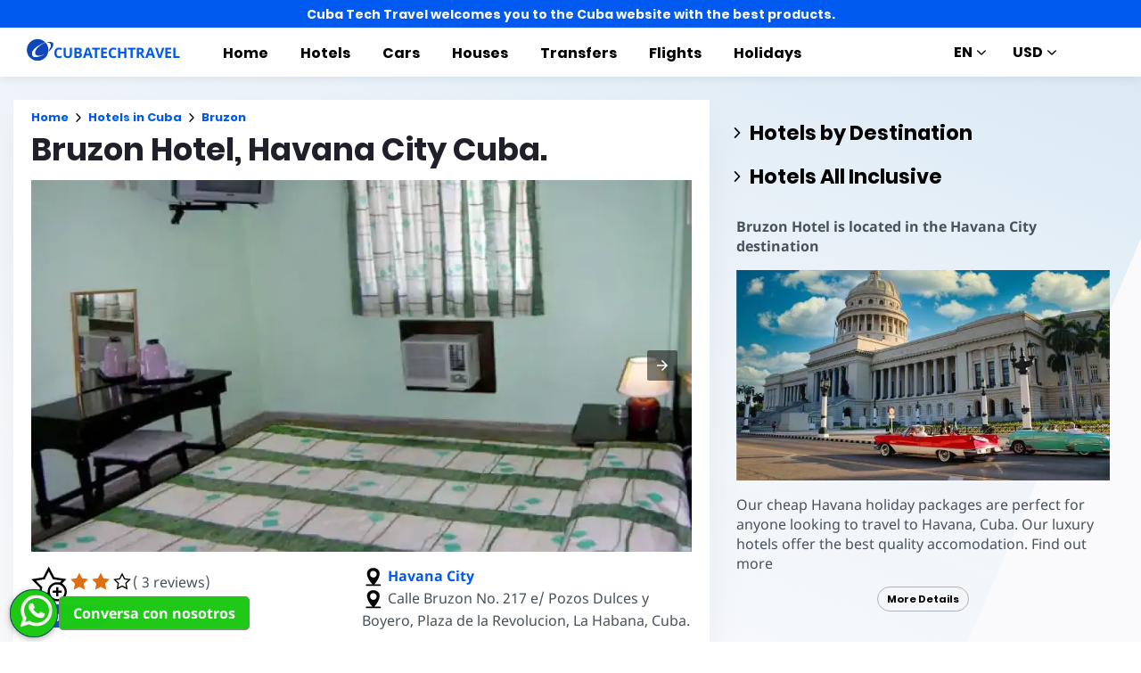

--- FILE ---
content_type: text/html; charset=UTF-8
request_url: https://www.cubatechtravel.com/hotel/details/en/492/bruzon
body_size: 57438
content:
<!DOCTYPE html>
<html amp lang="en" i-amphtml-layout i-amphtml-no-boilerplate transformed="self;v=1">
<head>
<meta charset="utf-8" />
   <meta name="viewport" content="width=device-width,minimum-scale=1,initial-scale=1" />
    <title>Bruzon Hotel, Havana City Cuba. </title>
    <link rel="canonical" href="https://www.cubatechtravel.com/hotel/details/en/492/bruzon" />
    <link rel="preconnect" href="https://cdn.ampproject.org/v0.js">
   <!-- ================== open graph etiquetas para redes sociales ================== -->
 
    <meta property="og:type" content="website" />
    <meta property="og:title" content="Bruzon Hotel, Havana City Cuba. " />
    <meta property="og:url" content="https://www.cubatechtravel.com/hotel/details/en/492/bruzon" />
            <meta property="og:image" content="https://www.cubatechtravel.com/assets/img/pictures/hotel_photo/492_1268.webp" />
        <meta property="og:image:secure_url" content="https://www.cubatechtravel.com/assets/img/pictures/hotel_photo/492_1268.webp" />
        <meta property="og:image:alt" content="Bruzon Hotel, Havana City Cuba. " />
                 <meta property='og:image' content='https://www.cubatechtravel.com/assets/img/pictures/hotel_photo/havana_city/492_1269.webp' /> <meta property='og:secure_url' content='https://www.cubatechtravel.com/assets/img/pictures/hotel_photo/havana_city/492_1269.webp' /> <meta property='og:image' content='https://www.cubatechtravel.com/assets/img/pictures/hotel_photo/havana_city/492_1268.webp' /> <meta property='og:secure_url' content='https://www.cubatechtravel.com/assets/img/pictures/hotel_photo/havana_city/492_1268.webp' /> <meta property='og:image' content='https://www.cubatechtravel.com/assets/img/pictures/hotel_photo/havana_city/492_1270.webp' /> <meta property='og:secure_url' content='https://www.cubatechtravel.com/assets/img/pictures/hotel_photo/havana_city/492_1270.webp' /> <meta property='og:image' content='https://www.cubatechtravel.com/assets/img/pictures/hotel_photo/havana_city/492_1269.webp' /> <meta property='og:secure_url' content='https://www.cubatechtravel.com/assets/img/pictures/hotel_photo/havana_city/492_1269.webp' />
    <meta property="og:description" content="Bruzon Hotel. Enjoy a pleasant stay at the Hotel Bruz&oacute;n. Centrally located, the hotel is close to the Plaza of the Revolution and just minutes from downtown. On an evening in the ballroom fabulous Shangri-La." />
    <meta property="og:site_name" content="Bruzon Hotel, Havana City Cuba. " />
                <meta property="og:logo" content="https://www.cubatechtravel.com/icon/apple-touch-icon-57x57.png" />

            <meta property="fb:admins" content="104442950943103" />
            <meta property="fb:app_id" content="320093202219530" />
        <!--  <meta property="fb:app_id" content="2457723241160876" />es este ultimo pero no se si el mismo id de rentadeautos-->

 <link rel="preload" as="image" href="https://www.cubatechtravel.com/assets/img/pictures/hotel_photo/492_1269_850_478.webp"  >    
<style amp-runtime i-amphtml-version="012005272217000">
html{overflow-x:hidden!important}html:not([amp4ads]),html:not([amp4ads])body{height:auto!important}html:not([amp4ads])body{margin:0!important}body{-webkit-text-size-adjust:100%;-moz-text-size-adjust:100%;-ms-text-size-adjust:100%;text-size-adjust:100%}html.i-amphtml-singledoc.i-amphtml-embedded{-ms-touch-action:pan-y;touch-action:pan-y}html.i-amphtml-singledoc>body{overflow:visible!important}html.i-amphtml-singledoc:not(.i-amphtml-inabox)>body{position:relative!important}html.i-amphtml-webview>body{overflow-x:hidden!important;overflow-y:visible!important;min-height:100vh!important}html.i-amphtml-ios-embed-legacy>body{overflow-x:hidden!important;overflow-y:auto!important;position:absolute!important}html.i-amphtml-ios-embed{overflow-y:auto!important;position:static}#i-amphtml-wrapper{overflow-x:hidden!important;overflow-y:auto!important;position:absolute!important;top:0!important;left:0!important;right:0!important;bottom:0!important;margin:0!important;display:block!important}html.i-amphtml-ios-embed.i-amphtml-ios-overscroll,html.i-amphtml-ios-embed.i-amphtml-ios-overscroll>#i-amphtml-wrapper{-webkit-overflow-scrolling:touch!important}#i-amphtml-wrapper>body{position:relative!important;border-top:1px solid transparent!important}#i-amphtml-wrapper+body{visibility:visible}#i-amphtml-wrapper+body.i-amphtml-lightbox-element,#i-amphtml-wrapper+body[i-amphtml-lightbox]{visibility:hidden}#i-amphtml-wrapper+body[i-amphtml-lightbox].i-amphtml-lightbox-element{visibility:visible}#i-amphtml-wrapper.i-amphtml-scroll-disabled,.i-amphtml-scroll-disabled{overflow-x:hidden!important;overflow-y:hidden!important}amp-instagram{padding:54px 0px 0px!important;background-color:#fff}amp-iframe iframe{box-sizing:border-box!important}[amp-access][amp-access-hide]{display:none}[subscriptions-dialog],body:not(.i-amphtml-subs-ready)[subscriptions-action],body:not(.i-amphtml-subs-ready)[subscriptions-section]{display:none!important}amp-list[fetch-error],amp-list[load-more][load-more-button],amp-list[load-more][load-more-end],amp-list[load-more][load-more-failed],amp-list[load-more][load-more-loading]{display:none}amp-list[diffable]div[role="list"]{display:block}amp-story-page,amp-story[standalone]{min-height:1px!important;display:block!important;height:100%!important;margin:0!important;padding:0!important;overflow:hidden!important;width:100%!important}amp-story[standalone]{background-color:#202125!important;position:relative!important}amp-story-page{background-color:#757575}amp-story.amp-active>div{display:none!important}amp-story-page:not(:first-of-type):not([distance]):not([active]){transform:translateY(1000vh)!important}amp-autocomplete{position:relative!important;display:inline-block!important}amp-autocomplete>input,amp-autocomplete>textarea{padding:0.5rem;border:1px solid rgba(0,0,0,0.33)}.i-amphtml-autocomplete-results,amp-autocomplete>input,amp-autocomplete>textarea{font-size:1rem;line-height:1.5rem}[amp-fx^="fly-in"]{visibility:hidden}[hidden]{display:none!important}[layout="nodisplay"]:not(.i-amphtml-element){display:none!important}.i-amphtml-layout-fixed,[layout="fixed"][width][height]:not(.i-amphtml-layout-fixed){display:inline-block;position:relative}.i-amphtml-layout-responsive,[layout="responsive"][width][height]:not(.i-amphtml-layout-responsive),[width][height][heights]:not([layout]):not(.i-amphtml-layout-responsive),[width][height][sizes]:not([layout]):not(.i-amphtml-layout-responsive){display:block;position:relative}.i-amphtml-layout-intrinsic,[layout="intrinsic"][width][height]:not(.i-amphtml-layout-intrinsic){display:inline-block;position:relative;max-width:100%}.i-amphtml-layout-intrinsic.i-amphtml-sizer{max-width:100%}.i-amphtml-intrinsic-sizer{max-width:100%;display:block!important}.i-amphtml-layout-container,.i-amphtml-layout-fixed-height,[layout="container"],[layout="fixed-height"][height]:not(.i-amphtml-layout-fixed-height){display:block;position:relative}.i-amphtml-layout-fill,[layout="fill"]:not(.i-amphtml-layout-fill){display:block;overflow:hidden!important;position:absolute;top:0;left:0;bottom:0;right:0}.i-amphtml-layout-flex-item,[layout="flex-item"]:not(.i-amphtml-layout-flex-item){display:block;position:relative;-ms-flex:1 1 auto;flex:1 1 auto}.i-amphtml-layout-fluid{position:relative}.i-amphtml-layout-size-defined{overflow:hidden!important}.i-amphtml-blurry-placeholder,.i-amphtml-fill-content{display:block;height:0;max-height:100%;max-width:100%;min-height:100%;min-width:100%;width:0;margin:auto}i-amp-scroll-container,i-amphtml-scroll-container{position:absolute;top:0;left:0;right:0;bottom:0;display:block}i-amp-scroll-container.amp-active,i-amphtml-scroll-container.amp-active{overflow:auto;-webkit-overflow-scrolling:touch}amp-analytics,amp-story-auto-ads{position:fixed!important;top:0!important;width:1px!important;height:1px!important;overflow:hidden!important;visibility:hidden}amp-accordion{display:block!important}amp-accordion>section{float:none!important}amp-accordion>section>*{float:none!important;display:block!important;overflow:hidden!important;position:relative!important}amp-accordion,amp-accordion>section{margin:0}amp-accordion>section>:last-child{display:none!important}amp-accordion>section[expanded]>:last-child{display:block!important}.i-amphtml-date-picker-container{z-index:999}.i-amphtml-toolbar>ol,.i-amphtml-toolbar>ul{flex-direction:column}
</style>

<script async src="https://cdn.ampproject.org/v0.js"></script>
<meta name="theme-color" content="#005af0" />

<meta name="supported-amp-formats" content="websites" />
<script custom-element="amp-bind" src="https://cdn.ampproject.org/v0/amp-bind-0.1.js" async></script>
<script custom-element="amp-sidebar" src="https://cdn.ampproject.org/v0/amp-sidebar-0.1.js" async></script>



<script async custom-element="amp-carousel" src="https://cdn.ampproject.org/v0/amp-carousel-0.2.js"></script><script async custom-element="amp-recaptcha-input" src="https://cdn.ampproject.org/v0/amp-recaptcha-input-0.1.js"></script><script custom-element="amp-list" src="https://cdn.ampproject.org/v0/amp-list-0.1.js" async></script><script custom-template="amp-mustache" src="https://cdn.ampproject.org/v0/amp-mustache-0.2.js" async></script><script custom-element="amp-lightbox" src="https://cdn.ampproject.org/v0/amp-lightbox-0.1.js" async></script><script custom-element="amp-form" src="https://cdn.ampproject.org/v0/amp-form-0.1.js" async></script><script async custom-element="amp-iframe" src="https://cdn.ampproject.org/v0/amp-iframe-0.1.js"></script>
       <link rel="shortcut icon" href="https://www.cubatechtravel.com/assets/img/favicon.ico"/>
        <link rel="apple-touch-icon" sizes="57x57" href="https://www.cubatechtravel.com/icon/apple-touch-icon-57x57.png">
        <link rel="apple-touch-icon" sizes="60x60" href="https://www.cubatechtravel.com/icon/apple-touch-icon-60x60.png">
        <link rel="apple-touch-icon" sizes="72x72" href="https://www.cubatechtravel.com/icon/apple-touch-icon-72x72.png">
        <link rel="apple-touch-icon" sizes="76x76" href="https://www.cubatechtravel.com/icon/apple-touch-icon-76x76.png">
        <link rel="apple-touch-icon" sizes="114x114" href="https://www.cubatechtravel.com/icon/apple-touch-icon-114x114.png">
        <link rel="apple-touch-icon" sizes="120x120" href="https://www.cubatechtravel.com/icon/apple-touch-icon-120x120.png">
		<link rel="apple-touch-icon" sizes="152x152" href="https://www.cubatechtravel.com/icon/apple-touch-icon-152x152.png">
        <link rel="apple-touch-icon" sizes="180x180" href="https://www.cubatechtravel.com/icon/apple-touch-icon-180x180.png">

        <link rel="icon" type="image/png" href="https://www.cubatechtravel.com/icon/favicon-32x32.png" sizes="32x32">
        <link rel="icon" type="image/png" href="https://www.cubatechtravel.com/icon/favicon-16x16.png" sizes="16x16">
        <link rel="manifest" href="https://www.cubatechtravel.com/manifest.json">
        <meta name="msapplication-TileColor" content="#da532c">

 

<link rel="alternate" hreflang="x-default" href="https://www.cubatechtravel.com/hotel/details/en/492/bruzon" />


<meta content="Bruzon Hotel. Enjoy a pleasant stay at the Hotel Bruz&oacute;n. Centrally located, the hotel is close to the Plaza of the Revolution and just minutes from downtown. On an evening in the ballroom fabulous Shangri-La." name="description" />

<!-- ==================FIN open graph etiquetas para redes sociales ================== ->
<!--  json de datos estructurados-->
<script type="application/ld+json">
{
  "@context": "https://schema.org",
  "@type": "TravelAgency",
  "name": "Cuba Tech Travel",
  "image": "https://www.cubatechtravel.com/assets/img/images/logo-1.png",
  "url": "https://www.cubatechtravel.com",
  "telephone": "5352730862",
   "priceRange": "100",
  "address": {
    "@type": "PostalAddress",
    "streetAddress": "3ra Avenidad esq  70 Hotel Triton",
    "addressLocality": "Havana",
    "postalCode": "10200",
    "addressCountry": "CU"
  },
  "geo": {
    "@type": "GeoCoordinates",
    "latitude": -82.4399,
    "longitude": 23.1104
  },
  "openingHoursSpecification": {
    "@type": "OpeningHoursSpecification",
    "dayOfWeek": [
      "Monday",
      "Tuesday",
      "Wednesday",
      "Thursday",
      "Friday",
      "Saturday",
      "Sunday"
    ],
    "opens": "00:00",
    "closes": "23:59"
  },
  "sameAs": [
    "https://www.facebook.com/cubatechtravel/?ref=bookmarks",
    "https://www.youtube.com/channel/UCuVLkWlxnCTUuhFBEKpFw2Q"
  ]
}
</script>
<script type="application/ld+json">

{
 "@context": "http://schema.org",
 "@type": "BreadcrumbList",
 "itemListElement":
 [ {
                               "@type": "ListItem",
                               "position": 1,
                               "item":
                               {
                                "@id": "https://www.cubatechtravel.com/" ,
                                "name": "Home"
                                }
                            },{
                               "@type": "ListItem",
                               "position": 2,
                               "item":
                               {
                                "@id": "https://www.cubatechtravel.com/hotel/listing/en" ,
                                "name": "Hotels in Cuba"
                                }
                            },{
                               "@type": "ListItem",
                               "position": 3,
                               "item":
                               {
                                "@id": "/hotel/details/en/492/bruzon" ,
                                "name": "Bruzon Hotel Cuba"
                                }
                            }
 ]
}
</script>
      <script type="application/ld+json">
                            {
                              "@context": "http://schema.org/",
                              "@type": "Product",
                              "name": "Bruzon Hotel Cuba",
                              "image": ["https://www.cubatechtravel.com/assets/img/pictures/hotel_photo/havana_city/492_1269.webp","https://www.cubatechtravel.com/assets/img/pictures/hotel_photo/havana_city/492_1268.webp","https://www.cubatechtravel.com/assets/img/pictures/hotel_photo/havana_city/492_1270.webp"
                              ],
                              "description": "Enjoy a pleasant stay at the Hotel Bruz&oacute;n. Centrally located, the hotel is close to the Plaza of the Revolution and just minutes from downtown. On an evening in the ballroom fabulous Shangri-La.  Facilities: air conditioned rooms with private bathroom, telephone and TV. Other: buffet and a la carte restaurant, cafeteria, snack bar, bar and nightclub.",
                              "mpn": "492",
                              "brand": {
                                "@type": "Thing",
                                "name": "Bruzon Hotel Cuba"
                              },
                              "offers": {
                                "@type": "Offer",
                                "priceCurrency": "USD",
                                "priceValidUntil": "2050-12-30",
                                "price": "0",
                                "itemCondition": "http://schema.org/UsedCondition",
                                "availability": "http://schema.org/InStock",
                                "url": "https://www.cubatechtravel.com/hotel/details/en/492/bruzon"

                              },
                             "sku": "492"
                            , "aggregateRating": {
                                "@type": "AggregateRating",
                                "ratingValue": "2",
                                "bestRating": "5",
                                "worstRating": "1",
                                "ratingCount": "6",
                                "reviewCount": "3"
                              }, "review": [ {
                      "@type": "Review",
                      "author": "Regla",
                      "datePublished": "2012-09-26 10:43:54",
                      "description": "",
                      "name": "",
                      "reviewRating": {
                        "@type": "Rating",
                        "bestRating": "5",
                        "ratingValue": "2",
                        "worstRating": "1"
                      }
                    }, {
                      "@type": "Review",
                      "author": "Evelyn",
                      "datePublished": "2012-08-28 00:02:56",
                      "description": "Budget and bad just few meters from the Viazul bus station and one block from the Havana Zoo simple budget hotel",
                      "name": "Budget and bad",
                      "reviewRating": {
                        "@type": "Rating",
                        "bestRating": "5",
                        "ratingValue": "2",
                        "worstRating": "1"
                      }
                    }]
                                
                            }
                            </script>
                                                              
<!--  json de datos estructurados-->
   <style amp-custom>
@font-face {
    font-family: Noto Sans;
    font-style: normal;
    font-weight: 400;
    font-display: swap;
    src: local("Noto Sans"), local("NotoSans"), url(https://www.cubatechtravel.com/resources/fonts/noto-sans-v7-latin-regular.woff2) format("woff2"), url(https://www.cubatechtravel.com/resources/fonts/noto-sans-v7-latin-regular.woff) format("woff");
}
@font-face {
    font-family: Noto Sans;
    font-style: normal;
    font-weight: 700;
    font-display: swap;
    src: local("Noto Sans Bold"), local("NotoSans-Bold"), url(https://www.cubatechtravel.com/resources/fonts/noto-sans-v7-latin-700.woff2) format("woff2"), url(https://www.cubatechtravel.com/resources/fonts/noto-sans-v7-latin-700.woff) format("woff");
}
@font-face {
    font-family: Poppins;
    font-style: normal;
    font-weight: 400;
    font-display: swap;
    src:  url(https://www.cubatechtravel.com/resources/fonts/poppins-v5-latin-regular.woff2) format("woff2"), url(https://www.cubatechtravel.com/resources/fonts/poppins-v5-latin-regular.woff) format("woff");
}
@font-face {
    font-family: Poppins;
    font-style: normal;
    font-weight: 700;
    font-display: swap;
    src:  url(https://www.cubatechtravel.com/resources/fonts/poppins-v5-latin-700.woff2) format("woff2"), url(https://www.cubatechtravel.com/resources/fonts/poppins-v5-latin-700.woff) format("woff");
}
* {
    box-sizing: border-box;
}
body,
html {
    padding: 0;
    margin: 0;
    min-width: 240px;
    color: #48525c;
    background-color: #fff;
    font-size: 16px;
    font-family:Noto Sans,sans-serif;
    overflow-x: hidden;
    -webkit-font-smoothing: antialiased;
    -moz-osx-font-smoothing: grayscale;
}
@media (max-width: 240px) {
    body,
    html {
        font-size: 14px;
    }
} :target:before {  content: "";   display: block;  visibility: hidden;    height: 120px;    margin-top: -120px; }
@media (min-width: 1024px) {
    h1:target:before {     height: 75px;  margin-top: -75px; }
    h2:target:before {    height: 81px;  margin-top: -81px;  }
    h3:target:before {  height: 87px;  margin-top: -87px; }
    h4:target:before {  height: 90px;  margin-top: -90px; }
    h5:target:before {  height: 93px;   margin-top: -93px;  }
    h6:target:before {  height: 97px;  margin-top: -97px;  }
}
h1,h2,h3,h4,h5 {
    margin-top: 1.5rem; margin-bottom: 0.75em;font-family: Poppins, sans-serif;
    font-weight: 700; line-height: 1.2em; color: #20202a;
}
h1 {
    font-size: 2.2rem;
    margin-top: 3rem;
}
section.-t h1:first-of-type {  margin-top: 0; }
@media (min-width: 768px) {
    section.-t h1:first-of-type {     margin-bottom: .8rem;   }
}
h2 { font-size: 1.8rem;    margin-top: 2rem; }
h3 {  font-size: 1.414rem;  margin-top: 1.8rem; }
h4 {  font-size: 1.2rem; }
h5 {  font-size: 1rem; }
.-t .intro,
.ap--section .intro {  font-size: 1rem;   padding: 0; }
.-t p{
    line-height: 1.4rem;  font-weight: 400;     color: #48525c;   display: block;  margin-top: .8em; margin-bottom: 0;  font-size: .9rem; font-family: Poppins;}
.-t a,
.ap--section a {   position: relative;  z-index: 10; }
.-t > ol,
.-t > ul,
.ap--section > ol,
.ap--section > ul {
    line-height: 1.6rem;    font-weight: 400;  color: #48525c;  display: block;  padding-left: 2em;    margin: 1.5em 0; }
.-t > ol ol,
.-t > ol ul,
.-t > ul ol,
.-t > ul ul,
.ap--section > ol ol,
.ap--section > ol ul,
.ap--section > ul ol,
.ap--section > ul ul {
    padding-left: 2em;
    margin: 0;
}
.-t > ol li,
.-t > ul li,
.ap--section > ol li,
.ap--section > ul li {
    padding-left: 0.5em;
}
.-t > ol li p,
.-t > ul li p,
.ap--section > ol li p,
.ap--section > ul li p {
    font-size: 1em;
}
a {  font-weight: 700;   text-decoration: none;  color: #005af0; }
.ap-a-ico {   display: flex;   font-size: medium;   box-sizing: initial;  justify-content: center;    width: 1em;   height: 1em; }
.-o {  right: 20px;   left: auto;   bottom: 20px;   width: calc(100% - 40px);   padding: 15px;  line-height: 1.6rem; font-weight: 400;
    color: #48525c;  font-size: 0.875rem;  background-color: #fff;   box-shadow: 0 15px 30px 0 rgba(0, 0, 0, 0.15);   border-radius: 8px;
}
@media (min-width: 768px) {
    .-o {  max-width: 500px;  }
}
.-u {
    position: absolute;  right: 15px;  top: 15px; background-color: transparent;  border: none;  padding: 0; }
.-u svg { width: 10px; height: 10px; }
.-o button { cursor: pointer; }
.ap--footer { position: relative;   z-index: 15;  padding: 1.5em 0 0px;  line-height: 1.6rem;  font-weight: 400;  color: #48525c;  font-size: 1rem;   color: #fff;  background: linear-gradient(60deg, #005af0, #323333); }
.-tz { width: 100%;  max-width: 1440px;    padding: 0 20px;   margin: 0 auto; }
.-ne {   padding-bottom: 4em; }
@media (min-width: 768px) {
    .-ne {   display: flex;   align-items: center;  }
}
.-nt {  display: flex;   flex-direction: column;  margin-left: auto; }
@media (min-width: 1024px) {
    .-nt {   flex-direction: row;   }
}
.-nn {   margin: 3em 2em 1em 0;  color: #fff; }
@media (min-width: 768px) {
    .-nn {  margin: auto 2em auto 1em;  }
}
.-nr {   display: flex;  list-style: none;  padding: 0;   margin: 0; }
.-ni {   flex: 1 0 auto; }
@media (min-width: 768px) {
    .-ni {   margin: 16px; }
}
.-ns {  width: 2.5em;   height: 2.5em;   fill: #fff; }
@media (max-width: 240px) {
    .-ns {  font-size: 14px;  }
}
@media (min-width: 768px) {
    .-no {  display: grid;  grid-gap: 30px;  grid-template-columns: repeat(12, 1fr);  }
}
.-nu { flex: 1 1 100%; }
.-nu:nth-child(odd) {
    grid-column: span 3;
}
@media (max-width: 1023px) {
    .-nu:nth-child(odd) {
        grid-column: span 6;
    }
}
.-nu:nth-child(2n + 2) {
    grid-column: span 3;
}
@media (max-width: 1023px) {
    .-nu:nth-child(2n + 2) {
        grid-column: span 6;
    }
}
.-na {   color: #fff; }
.-nf { list-style: none;   padding: 0; }
@media (min-width: 768px) {
    .-nf + .-na {  margin-top: 2.5em; }
}
.-nl {  position: relative; }
.-nc {   padding-left: 35px;   font-size: 0.8125rem;  color: #fff; }
.-nh {   position: absolute;  left: 10px;  top: 8px;  width: 12px;  height: 12px;  fill: #fff; }
.-np {   display: flex;   flex-direction: column;   padding-top: 4em; }
@media (min-width: 768px) {
    .-np {    flex-direction: row;   align-items: flex-end;  }
}
.-nd {   width: 50%;   max-width: 200px;  margin-bottom: 40px;  margin-right: auto; }
@media (min-width: 768px) {
    .-nd {  margin-bottom: 0;   }
}
.-nv {   list-style: none;  padding: 0;  margin: 0; }
.-nm {   display: inline-block;   margin-right: 1em; }
.-ng {    font-size: 0.8125rem;   font-weight: 400; color: #fff; }
.-ny {  display: block;    font-size: 0.875rem; margin-top: 2em;  color: #ccc; }
.-ny a {  color: #fafafc; }
.ap-m-format-toggle {  position: -webkit-sticky;  position: sticky;   top: 0;  margin: 0 10px;   padding: 10px 0 0;   width: 100%;   max-width: 85%;   z-index: 12; }
@media (min-width: 768px) {
    .ap-m-format-toggle {  padding: 0;  margin: 0 15px 0 0;   max-width: 100%;  }
}
.ap-m-format-toggle-selected {
    border: 0;
}
.amp-mode-touch .ap-m-format-toggle-selected {
    position: relative;
}
.ap-m-format-toggle-selected:focus:after,
.ap-m-format-toggle-selected:hover:after {  position: absolute;  top: 0;   left: 0;   content: "";  display: block;   height: 300%;  width: 100%; }
.ap-m-format-toggle-link,
.ap-m-format-toggle-selected {  z-index: 3;  display: flex;  align-items: center;   width: 100%;    margin: 0 0 2px;  padding: 5px 8px;  overflow: hidden;   line-height: 1.6rem;   font-weight: 400;   color: #48525c;  font-family: Poppins, sans-serif;
    font-weight: 700;   font-size: 12px;  text-align: left;    border-radius: 4px;   color: #000;   background: #ebebf0;  transition: opacity 0.2s ease;    box-shadow: 0 5px 15px -5px rgba(0, 0, 0, 0.25); }
.ap-m-format-toggle-link .ap-a-ico,
.ap-m-format-toggle-selected .ap-a-ico {
    width: 14px;
    height: 14px;
    margin-right: 8px;
    fill: #000;
}
.ap-m-format-toggle-link {
    color: #000;
    background: #ebebf0;
}
.ap-m-format-toggle-link .ap-a-ico {
    fill: #000;
}
.ap-m-format-toggle-link-websites.ap-m-format-toggle-selected,
.ap-m-format-toggle-link-websites:hover {
    background: linear-gradient(225deg, #00dcc0, #005af0 75%);
    color: #fff;
}
.ap-m-format-toggle-link-websites.ap-m-format-toggle-selected .ap-a-ico,
.ap-m-format-toggle-link-websites:hover .ap-a-ico {
    fill: #fff;
}
.ap-m-format-toggle-link-stories.ap-m-format-toggle-selected,
.ap-m-format-toggle-link-stories:hover {
    background: linear-gradient(225deg, #ff8f00, #ffdc00 75%);
    color: #180ca4;
}
.ap-m-format-toggle-link-stories.ap-m-format-toggle-selected .ap-a-ico,
.ap-m-format-toggle-link-stories:hover .ap-a-ico {
    fill: #180ca4;
}
.ap-m-format-toggle-link-ads.ap-m-format-toggle-selected,
.ap-m-format-toggle-link-ads:hover {
    background: linear-gradient(225deg, #eb49e1, #5500d7 75%);
    color: #fff;
}
.ap-m-format-toggle-link-ads.ap-m-format-toggle-selected .ap-a-ico,
.ap-m-format-toggle-link-ads:hover .ap-a-ico {
    fill: #fff;
}
.ap-m-format-toggle-link-email.ap-m-format-toggle-selected,
.ap-m-format-toggle-link-email:hover {
    background: linear-gradient(225deg, #64bf46, #e1eb64 75%);
    color: #180ca4;
}
.ap-m-format-toggle-link-email.ap-m-format-toggle-selected .ap-a-ico,
.ap-m-format-toggle-link-email:hover .ap-a-ico {
    fill: #180ca4;
}
.ap-m-format-toggle-angle {
    margin-right: 0;
    margin-left: auto;
}
.ap-m-format-toggle-formats {
    position: absolute;
    width: 100%;
    z-index: 2;
    pointer-events: none;
    opacity: 0;
    transform: translateY(-20px);
    transition: all 0.2s ease;
    transition-delay: 50ms;
}
.ap-m-format-toggle-formats:focus-within,
.ap-m-format-toggle-formats:hover,
.ap-m-format-toggle-selected:focus + .ap-m-format-toggle-formats,
.ap-m-format-toggle-selected:hover + .ap-m-format-toggle-formats {
    pointer-events: auto;
    opacity: 1;
    transform: translateY(0);
}
body {
    top: 0;
    left: 0;
    background-repeat: no-repeat;
    background-size: 100% auto;
    background-position: 100% 0;
    background-attachment: fixed;
}
body.ap--websites {
    background-image: url("data:image/svg+xml;charset=utf-8,%3Csvg xmlns='http://www.w3.org/2000/svg' viewBox='0 0 1024 768'%3E%3Cdefs%3E%3ClinearGradient id='a' x1='239.67' y1='855.23' x2='606.28' y2='-152.04' gradientUnits='userSpaceOnUse'%3E%3Cstop offset='0' stop-color='%23fff' stop-opacity='0'/%3E%3Cstop offset='1' stop-color='%23d5e6f2'/%3E%3C/linearGradient%3E%3C/defs%3E%3Cpath fill='url(%23a)' d='M0 0h1024v214L786.37 768H0V0z'/%3E%3C/svg%3E");
}
body.ap--ads {
    background-image: url("data:image/svg+xml;charset=utf-8,%3Csvg xmlns='http://www.w3.org/2000/svg' viewBox='0 0 1024 768'%3E%3Cdefs%3E%3ClinearGradient id='a' x1='239.67' x2='606.28' y1='855.23' y2='-152.04' gradientUnits='userSpaceOnUse'%3E%3Cstop offset='0' stop-color='%23fff' stop-opacity='0'/%3E%3Cstop offset='1' stop-color='%23ddd3eb'/%3E%3C/linearGradient%3E%3C/defs%3E%3Cpath fill='url(%23a)' d='M0 0h1024v214L786.37 768H0V0z'/%3E%3C/svg%3E");
}
body.ap--stories {
    background-image: url("data:image/svg+xml;charset=utf-8,%3Csvg xmlns='http://www.w3.org/2000/svg' viewBox='0 0 1024 768'%3E%3Cdefs%3E%3ClinearGradient id='a' x1='239.67' x2='606.28' y1='855.23' y2='-152.04' gradientUnits='userSpaceOnUse'%3E%3Cstop offset='0' stop-color='%23fff' stop-opacity='0'/%3E%3Cstop offset='1' stop-color='%23ebdfd3'/%3E%3C/linearGradient%3E%3C/defs%3E%3Cpath fill='url(%23a)' d='M0 0h1024v214L786.37 768H0V0z'/%3E%3C/svg%3E");
}
body.ap--email {
    background-image: url("data:image/svg+xml;charset=utf-8,%3Csvg xmlns='http://www.w3.org/2000/svg' viewBox='0 0 1024 768'%3E%3Cdefs%3E%3ClinearGradient id='a' x1='239.67' x2='606.28' y1='855.23' y2='-152.04' gradientUnits='userSpaceOnUse'%3E%3Cstop offset='0' stop-color='%23fff' stop-opacity='0'/%3E%3Cstop offset='1' stop-color='%23d7ebd3'/%3E%3C/linearGradient%3E%3C/defs%3E%3Cpath fill='url(%23a)' d='M0 0h1024v214L786.37 768H0V0z'/%3E%3C/svg%3E");
}
.ap--ampsidebar {
    width: 100%;
    max-width: 90vw;
    background: #fafafc;
}
.ap--ampsidebar-toolbar {
    top: 86px;
    height: 100vh;
    max-height: calc(100vh - 86px);
}
@media (min-width: 768px) {
    .ap--ampsidebar-toolbar {
        position: -webkit-sticky;
        position: sticky;
        overflow: auto;
    }
}
.ap--ampsidebar-toolbar > ul {
    -webkit-overflow-scrolling: touch;
    margin: 0;
    padding: 0;
}
@media (min-width: 768px) {
    .ap--ampsidebar-toolbar > ul {
        overflow: auto;
        max-height: 100%;
    }
}
.ap--ampsidebar-toolbar > ul::-webkit-scrollbar {
    width: 2px;
}
.ap--ampsidebar-toolbar > ul::-webkit-scrollbar-thumb {
    background-color: rgba(0, 0, 0, 0.1);
}
.ap-o-sidebar-default {
    max-width: 100%;
}
@media (min-width: 768px) {
    .ap-o-sidebar-default .ap-o-sidebar {
        width: auto;
        min-height: 300px;
        padding-bottom: 0;
        margin-right: 0;
        margin-left: -10px;
        background: 0 0;
        box-shadow: none;
    }
}
.ap-o-sidebar-default .nav {
    margin: 15px 0 0;
    padding-bottom: 0px;
}
.ap-o-sidebar-default .nav-list {
    max-width: 400px;
    list-style: none;
    padding: 0;
    margin: 0;
}
.ap-o-sidebar-default .nav-list.level-1 {
    margin: 0 15px;
}
.ap-o-sidebar-default .nav-list .nav-list {
    display: none;
    margin-bottom: 20px;
}
.ap-o-sidebar-default .nav-item {
    position: relative;
    margin: 0;
    padding: 0;
}
.ap-o-sidebar-default .nav-item.level-1 {
    border-bottom: 1px solid rgba(0, 0, 0, 0.15);
}
.ap-o-sidebar-default .nav-item.level-1:last-child {
    border-bottom: none;
}
.ap-o-sidebar-default .nav-item.level-1 .nav-link {
    padding: 5px 25px 10px 20px;
    /*text-transform: uppercase;*/
    font-size: 1.4rem;
    font-family: Poppins, sans-serif;
    font-weight: 700;
    color: #000;
}
.ap-o-sidebar-default .nav-item.level-1 .nav-icon,
.ap-o-sidebar-default .nav-item.level-1 .nav-trigger {
    height: 46px;
}
.ap-o-sidebar-default .nav-item.level-1 .nav-icon .ap-a-ico {
    margin-top: 16px;
}
.ap-o-sidebar-default .nav-item.level-2 .nav-link {
    padding: 7px 25px 8px 20px;
    text-transform: unset;
    line-height: 1.6rem;
    font-weight: 400;
    color: #48525c;
    font-family: Poppins, sans-serif;
    font-size: 0.875rem;
    line-height: 1.4em;
}
.ap-o-sidebar-default .nav-item.level-2 .nav-icon,
.ap-o-sidebar-default .nav-item.level-2 .nav-trigger {
    height: 33px;
}
.ap-o-sidebar-default .nav-item.level-2 .nav-icon .ap-a-ico {
    width: 10px;
    height: 10px;
    margin-top: 10px;
}
.ap-o-sidebar-default .nav-item.level-3 {
    margin-left: 24px;
}
.ap-o-sidebar-default .nav-item.level-3 .nav-link {
    padding: 7px 25px 8px 20px;
    font-size: 0.8125rem;
}
.ap-o-sidebar-default .nav-item.level-3.active {
    background: rgba(51, 61, 71, 0.1);
    border-radius: 4px;
}
.ap-o-sidebar-default .nav-item.active > .nav-link {
    font-weight: 700;
    color: #005af0;
}
.ap-o-sidebar-default .nav-item:hover > .nav-link {
    color: #005af0;
}
.ap-o-sidebar-default .nav-item-tutorial-divider {
    border-bottom: 1px dashed rgba(0, 0, 0, 0.15);
}
.ap-o-sidebar-default .nav-item-tutorial-divider:first-child,
.ap-o-sidebar-default .nav-item-tutorial-divider:last-child {
    display: none;
}
.ap-o-sidebar-default .nav-link {
    position: relative;
    display: block;
    padding: 0;
    margin: 0;
    color: rgba(0, 0, 0, 0.75);
    border: none;
    background-color: transparent;
}
.ap-o-sidebar-default .nav-link-lastword {
    white-space: nowrap;
}
.ap-o-sidebar-default .nav-icon,
.ap-o-sidebar-default .nav-trigger {
    position: absolute;
    top: 0;
    width: 20px;
    padding: 0;
    margin: 0;
    background: none transparent;
    border: none;
    cursor: pointer;
}
.ap-o-sidebar-default .nav-trigger {
    -webkit-appearance: none;
    z-index: 1;
}
.ap-o-sidebar-default .nav-trigger:checked ~ ul {
    display: block;
}
.ap-o-sidebar-default .nav-trigger:checked + .nav-icon .ap-a-ico {
    transform: rotate(0);
}
.ap-o-sidebar-default .nav-icon .ap-a-ico {
    width: 12px;
    height: 12px;
    transform: rotate(-90deg);
}
.ap-o-sidebar-default .nav-type-icon {
    display: inline-block;
    vertical-align: top;
    width: 20px;
    height: 20px;
    margin-left: 6px;
}
.ap-o-sidebar-default .nav span.nav-link + .nav-trigger {
    width: calc(100% + 15px);
}
.ap-m-tag {
    line-height: 1.6rem;
    font-weight: 400;
    color: #48525c;
    font-size: 0.875rem;
    font-weight: 700;
    text-align: center;
    display: inline-block;
    min-width: 80px;
    line-height: 30px;
    padding: 0 5px;
}
.ap-m-tag:empty {
    min-width: 26px;
    padding: 4px 0;
}
.ap-m-tag-websites {
    color: #fff;
    background: linear-gradient(225deg, #00dcc0, #005af0 75%);
}
.ap-m-tag-stories {
    color: #180ca4;
    background: linear-gradient(225deg, #ff8f00, #ffdc00 75%);
}
.ap-m-tag-ads {
    color: #fff;
    background: linear-gradient(225deg, #eb49e1, #5500d7 75%);
}
.ap-m-tag-email {
    color: #180ca4;
    background: linear-gradient(225deg, #64bf46, #e1eb64 75%);
}
.ap-m-tag-general {
    color: #fff;
    background-color: #005af0;
}
.-fq.-su {
    position: relative;
    overflow: hidden;
    margin: 0 20px 2em 0;
    flex: 1 0 85%;
    display: flex;
    flex-direction: column-reverse;
    justify-content: flex-end;
    box-shadow: 0 15px 30px 0 rgba(0, 0, 0, 0.15);
    transition: transform 0.3s ease, box-shadow 0.3s ease;
}
@media (min-width: 575px) {
    .-fq.-su {
        margin: 0 0 2em;
    }
}
.-fq.-su:hover {
    transform: translate3d(0, -2px, 0);
    box-shadow: 0 25px 60px 0 rgba(0, 0, 0, 0.1);
}
.-fq .-aw {
    width: 100%;
    position: absolute;
    padding-bottom: 41%;
    z-index: 4;
    transform: translateZ(0);
    transition: transform 0.2s ease;
}
.-fq .-aw:before {
    content: "";
    width: 100%;
    height: 100%;
    position: absolute;
    left: 0;
    top: 100%;
    background: #fff;
    transition: transform 0.2s ease;
}
.-fq .-au {
    font-size: 0;
    width: 100%;
    position: absolute;
    right: 0;
    top: 100%;
    z-index: 3;
    text-align: right;
}
.-fq .-fz {
    position: relative;
    height: 100%;
    background: #fff;
    z-index: 1;
    transition: transform 0.2s ease;
}
.-fq .-sb {
    overflow: hidden;
    position: relative;
    background-color: #fff;
}
.-fq .-sk {
    position: relative;
    padding: 20px;
    z-index: 5;
}
.-fq .-af {
    display: flex;
    align-items: center;
    justify-content: center;
    width: 100%;
    height: 100%;
    position: absolute;
    left: 0;
    top: 0;
    background: #29323c;
    background: linear-gradient(225deg, #29323c, #48525c 75%);
    z-index: 2;
}
.-fq .-af .ap-a-ico {
    width: 5em;
    height: 5em;
    fill: #fff;
}
.-fq .-s_ {
    position: relative;
    padding-bottom: 41%;
}
.-fq .-s_:before {
    content: "";
    position: absolute;
    left: -1px;
    bottom: 0;
    width: calc(100% + 2px);
    height: 150px;
    background: linear-gradient(0deg, rgba(0, 0, 0, 0.12), transparent);
    z-index: 1;
    height: 100%;
    background: linear-gradient(0deg, rgba(0, 0, 0, 0.07), rgba(0, 0, 0, 0.02));
}
.-fq .-sj {
    font-family: Poppins, sans-serif;
    font-weight: 700;
    line-height: 1.2em;
    color: #20202a;
    font-size: 1rem;
    margin: 0;
}
.-fq .-le {
    line-height: 1.6rem;
    font-weight: 400;
    color: #48525c;
    font-size: 0.8125rem;
    color: #000;
    background-color: #fff;
    margin-top: auto;
    padding: 1em 20px;
    text-align: left;
    border: none;
    border-top: 1px solid #ccc;
    cursor: pointer;
    transition: transform 0.2s ease;
}
.-fq .-le:focus + .-lt,
.-fq .-le:hover + .-lt {
    transform: translate3d(0, 8px, 0);
}
.-fq .-le:focus ~ .-fz .-aw,
.-fq .-le:hover ~ .-fz .-aw {
    transform: translate3d(0, -100%, 0);
}
.-fq .-le:focus ~ .-fz .-aw:before,
.-fq .-le:hover ~ .-fz .-aw:before {
    transform: translateZ(0);
}
.-fq .-lt {
    display: flex;
    flex-direction: column;
    height: 100%;
    width: 100%;
    position: absolute;
    top: 0;
    left: 0;
    background-color: #fff;
    z-index: 2;
    transform: translate3d(0, 100%, 0);
    transition: transform 0.2s ease;
}
.-fq .-lt:focus,
.-fq .-lt:hover {
    transform: translate3d(0, 8px, 0);
}
.-fq .-lt:focus + .-fz .-aw,
.-fq .-lt:hover + .-fz .-aw {
    transform: translate3d(0, -100%, 0);
}
.-fq .-lt:focus + .-fz .-aw:before,
.-fq .-lt:hover + .-fz .-aw:before {
    transform: translateZ(0);
}
.-fq .-lt:focus-within {
    transform: translate3d(0, 8px, 0);
}
.-fq .-lt:focus-within + .-fz .-aw {
    transform: translate3d(0, -100%, 0);
}
.-fq .-lt:focus-within + .-fz .-aw:before {
    transform: translateZ(0);
}
.-fq .-ln {
    line-height: 1.6rem;
    font-weight: 400;
    color: #48525c;
    font-size: 0.875rem;
    font-weight: 700;
    padding: 10px 20px;
    color: #3e3e3e;
}
.-fq .-lr {
    padding: 10px 20px 20px;
    margin-top: auto;
}
.-fq .-lr .-n {
                padding-bottom: 0;
            }
.-fq .-li {
    display: flex;
    flex-wrap: wrap;
    flex-direction: column;
    align-items: flex-start;
    justify-content: flex-start;
    overflow-x: auto;
    overflow-y: hidden;
    -webkit-overflow-scrolling: touch;
    list-style: none;
    padding: 0 20px;
    margin: 0;
}
.-fq .-ls {
    flex: 0 0 auto;
    padding: 0;
    margin: 0 8px 0 0;
}
.-fq .-lo {
    line-height: 1.6rem;
    font-weight: 400;
    color: #48525c;
    font-size: 0.875rem;
    font-family: Fira Mono, monospace;
    font-weight: 500;
    display: inline;
    letter-spacing: 0.03em;
    padding: 2px 4px;
    color: #000;
    background-color: #eee;
}
.ap-m-filter-bubble {
    line-height: 1.6rem;
    font-weight: 400;
    color: #48525c;
    font-size: 0.8125rem;
    font-weight: 700;
    box-shadow: 0 10px 25px 0 rgba(0, 0, 0, 0.15);
    border-radius: 25px;
    border: none;
    padding: 5px 10px;
    background: #fff;
    color: #91979d;
    cursor: pointer;
    margin: 5px;
}
.ap-m-filter-bubble[name="none"] {
    display: none;
}
@media (min-width: 550px) {
    .ap-m-filter-bubble {
        padding: 5px 20px;
        margin: 5px 10px;
    }
}
@media (min-width: 768px) {
    .ap-m-filter-bubble {
        margin: 5px;
        padding: 5px 20px;
    }
}
.ap-m-filter-bubble.filtered,
.ap-m-filter-bubble:hover {
    box-shadow: 0 2px 5px 0 rgba(0, 0, 0, 0.15);
    background: #005af0;
    color: #fff;
}
.ap-m-filter-bubble-reset:focus {
    outline: 0;
}
.ap-o-filter-bubbles-list {
    grid-column: 7/19;
    display: flex;
    flex-wrap: wrap;
    padding: 15px 0;
    margin: 0 -10px;
}
@media (min-width: 550px) {
    .ap-o-filter-bubbles-list {
        padding: 30px 10px;
        margin: 0;
        width: auto;
    }
}
@media (min-width: 768px) {
    .ap-o-filter-bubbles-list {
        padding: 30px 0;
    }
}
.ap-m-table-component {
    margin-bottom: 59px;
}
.ap-m-table-component-container {
    background-color: #fff;
    margin-top: 40px;
}
.ap-m-table-component-container h4 {
    margin: 40px 0 18px;
}
.ap-m-table-component-container h4:target:before {
    content: "";
    display: block;
    visibility: hidden;
    height: 250px;
    margin-top: -250px;
}
.ap-m-table-component-navigation {
    position: sticky;
    position: -webkit-sticky;
    top: 50px;
    left: 0;
    margin: 0 -60px;
    padding: 20px 60px;
    background-color: #fff;
    z-index: 11;
    box-shadow: 0 3px 5px 0 rgba(0, 0, 0, 0.07);
    line-height: 2;
}
.ap-m-table-component-navigation h2 {
    margin: 1rem 0;
}
.ap-m-table-component-navigation-links {
    display: flex;
    flex-direction: row;
    overflow-x: scroll;
}
.ap-m-table-component-navigation-links::-webkit-scrollbar {
    width: 2px;
    height: 2px;
    padding-bottom: 8px;
}
.ap-m-table-component-navigation-links::-webkit-scrollbar-thumb {
    background-color: #cecece;
}
@media (min-width: 1024px) {
    .ap-m-table-component-navigation-links {
        flex-wrap: wrap;
    }
}
.ap-m-table-component-navigation-links a {
    font-size: 0.875rem;
    padding: 0 40px 8px 0;
    font-weight: 700;
    white-space: nowrap;
    color: #005af0;
}
.ap-m-table-component-navigation-links a:hover {
    text-decoration: underline;
}
.ap-m-table-component-navigation-shadow {
    position: sticky;
    position: -webkit-sticky;
    top: 40px;
    left: 0;
    height: 10px;
    width: 100%;
    z-index: 19;
    background-color: #fff;
}
.ap-m-table-component-row {
    position: relative;
    display: flex;
    flex-direction: column;
    width: 100%;
    grid-column-gap: 10px;
}
@media (min-width: 768px) {
    .ap-m-table-component-row {
        display: grid;
        grid-template-columns: 2% 43% 55%;
        justify-content: start;
    }
    .ap-m-table-component-row-components {
        display: grid;
        grid-template-columns: 15% 45% 40%;
        justify-content: start;
    }
    .ap-m-table-component-row-components:hover {
        background-color: #f4f4f4;
    }
    .ap-m-table-component-copy,
    .ap-m-table-component-header,
    .ap-m-table-component-info,
    .ap-m-table-component-link,
    .ap-m-table-component-name,
    .ap-m-table-component-row .-aw {
        align-self: center;
    }
}
@media (min-width: 1024px) {
    .ap-m-table-component-row-components {
        grid-template-columns: 8% 40% 52%;
    }
}
.ap-m-table-component-link {
    display: block;
    border-bottom: 1px solid rgba(0, 0, 0, 0.05);
}
.ap-m-table-component-link:first-of-type {
    border-top: 1px solid rgba(0, 0, 0, 0.05);
}
.ap-m-table-component-tags {
    position: absolute;
    right: 0;
    top: 0;
    font-size: 0;
    z-index: 1;
}
.ap-m-table-component-tags > .ap-m-tag:not(:last-of-type) {
    margin-right: 5px;
}
@media (min-width: 768px) {
    .ap-m-table-component .ap-m-tag:empty {
        min-width: 8px;
    }
    .ap-m-table-component-tags {
        height: 8px;
        align-self: center;
        position: relative;
    }
    .ap-m-table-component-tags > .ap-m-tag {
        border-radius: 50%;
        min-width: 8px;
        margin-right: 3px;
    }
}
.ap-m-table-component-name {
    background: 0 0;
    display: flex;
    justify-self: start;
    height: 100%;
    padding-top: 10px;
    align-items: center;
}
.ap-m-table-component-name-example:hover {
    background-color: #fafafc;
}
.ap-m-table-component-name-title {
    font-family: Fira Mono, monospace;
    font-weight: 500;
    font-weight: 700;
    font-size: 0.875em;
    color: #48525c;
    margin: 0;
}
@media (min-width: 768px) {
    .ap-m-table-component-name {
        padding-top: 0;
        width: 100%;
        padding-left: 15px;
    }
}
.ap-m-table-component-info {
    padding: 11px 0;
}
.ap-m-table-component-info .ap-m-table-component-used-components code {
    color: #20202a;
}
.ap-m-table-component-copy {
    font-size: 0.8125rem;
    display: block;
    line-height: 1.6em;
    margin: 0;
    color: #48525c;
    font-weight: 400;
}
.ap-m-table-component-components {
    display: flex;
    flex-wrap: wrap;
    width: 100%;
    justify-content: space-between;
}
.ap-m-table-component-components .ap-m-table-component-link {
    display: flex;
    width: 50%;
    padding-right: 30px;
    border: none;
}
.ap-m-table-component-components .ap-m-table-component-link:nth-of-type(2n) {
    border-left: 2px solid rgba(0, 0, 0, 0.05);
    padding-left: 30px;
    padding-right: 0;
}
.ap-m-table-component-components .ap-m-table-component-link:first-child .ap-m-table-component-row,
.ap-m-table-component-components .ap-m-table-component-link:nth-child(2) .ap-m-table-component-row {
    border-top: 1px solid rgba(0, 0, 0, 0.05);
}
@media (min-width: 768px) {
    .ap-m-table-component-components .ap-m-table-component-link .ap-m-tag:empty {
        min-width: 8px;
    }
}
.ap-m-table-component-components .ap-m-table-component-row {
    grid-template-columns: 5% 85%;
    border-bottom: 1px solid rgba(0, 0, 0, 0.05);
    padding: 10px 0;
}
.ap-m-table-component-components .ap-m-table-component-name-example:hover {
    background-color: inherit;
}
.-so {
    grid-column: 1/-1;
    overflow-x: scroll;
    -webkit-overflow-scrolling: touch;
    width: auto;
    display: flex;
    flex-wrap: nowrap;
    padding: 20px 0;
    margin: 0 -20px;
}
.-nb {
    display: flex;
    align-items: center;
    font-family: Poppins, sans-serif;
    font-weight: 700;
    font-size: 0.8125rem;
    margin-top: 10px;
    margin-bottom: 5px;
}
.-nw {
    width: 10px;
    height: 10px;
    margin: 0 6px;
    transform: rotate(-90deg);
}
#sidebar-left[aria-hidden="true"]:not([hidden]) ~ .ap--main .-nk {
    animation: moveSidebarToggleBackwards 0.233s cubic-bezier(0, 0, 0.21, 1) forwards;
}
#sidebar-left[aria-hidden="true"]:not([hidden]) ~ .ap--main .-nk .label-icon svg {
    transform: rotate(180deg);
}
#sidebar-left[aria-hidden="true"]:not([hidden]) ~ .ap--main .-nk .label-title {
    transform: translateX(0) scaleX(1);
    transform-origin: left center;
}
#sidebar-left[open] ~ .ap--main .-nk {
    left: 0;
    margin-left: 0;
    animation: moveSidebarToggleForwards 0.233s cubic-bezier(0, 0, 0.21, 1) forwards;
}
#sidebar-left[open] ~ .ap--main .-nk .label-icon svg {
    transform: rotate(0);
}
#sidebar-left[open] ~ .ap--main .-nk .label-title {
    transform: translateX(-150vw) scaleX(0);
    transform-origin: left center;
}
#sidebar-left[aria-hidden="true"]:not([hidden]) ~ .ap--main .-nk,
#sidebar-left[open] ~ .ap--main .-nk {
    z-index: 9999999999;
}
@media (min-width: 768px) and (max-width: 1440px) {
    .-re {
        display: inline-block;
    }

    .-rt:checked ~ .-rr {
        grid-column: 1/2;
    }
    .-rt:checked ~ .-rr nav {
        display: none;
    }
    .-rt:checked ~ .-rr svg {
        transform: rotate(180deg);
    }
}
@media (min-width: 768px) and (max-width: 1440px) and (max-width: 1023px) {
    .-rt:checked ~ .ap--toc {
        grid-column: 2/25;
    }
}
@media (min-width: 768px) and (max-width: 1440px) {
    .-rt:checked ~ .ap--toc ~ .-t {
        padding-left: 80px;
        padding-right: 80px;
        grid-column: 2/20;
    }
}
@media (min-width: 768px) and (max-width: 1440px) and (max-width: 1023px) {
    .-rt:checked ~ .ap--toc ~ .-t {
        grid-column: 2/25;
    }
}
@media (min-width: 768px) and (max-width: 1440px) {
    .-rt:checked ~ .-t,
    .-rt:checked ~ .ap--help {
        grid-column-start: 2;
        padding-left: 80px;
        padding-right: 80px;
    }
    .-rt:checked ~ .-t .-rn,
    .-rt:checked ~ .ap--help .-rn {
        margin-left: -88px;
    }
    .-rt:checked ~ .-t .-rn .label-icon svg,
    .-rt:checked ~ .ap--help .-rn .label-icon svg {
        transform: rotate(180deg);
    }
}
.ap--main > .-in:first-child {
    padding-top: 26px;
    padding-bottom: 3rem;
}
body {
    background-color: #fafafc;
}
.-ll .-in {
    position: relative;
    display: flex;
    flex-wrap: wrap;
    width: 100%;
    max-width: 1440px;
    padding: 0 20px;
    margin-left: auto;
    margin-right: auto;
}
@media (max-width: 767px) {
    .-ll .-in {
        padding: 0 10px;
    }
    .-ll .-t, .-ll .ap--help {
        padding-left: 10px;
        padding-right: 10px;
    }
}
@media (min-width: 768px) {
    .-ll .-in {
        display: grid;
        grid-gap: 30px;
        grid-template-columns: repeat(24, minmax(0, 1fr));
        padding: 0 30px;
        grid-gap: 0;
    }
}
@media (min-width: 1024px) {
    .-ll .-in {
        padding: 0 15px;
    }
}
.-ll .-t,
.-ll .ap--help {
    grid-column: 1;
    position: relative;
    width: 100%;
    padding-left: 20px;
    padding-right: 20px;
    background: #fff;
    box-shadow: 0 25px 40px 0 rgba(0, 0, 0, 0.05);
}
@media (min-width: 768px) {
    .-ll .-t,
    .-ll .ap--help {
        grid-column: 1/25;
    }
    .-t-right{grid-column:1/25}

}
@media (min-width: 1024px) {
    .-ll .-t,
    .-ll .ap--help {
        grid-column: 1/16;
    }
    .-t-right{
        grid-column:16/25;
        margin-left:20px;
    }
}
@media (min-width: 768px) {
    .-ll .-rr {
        grid-column: 1/8;
        grid-row: span 6;
        margin-right: 20px;
    }
}
@media (min-width: 1024px) {
    .-ll .-rr {
        grid-column: 1/6;
    }
}
@media (min-width: 768px) {
    .-ll .ap--toc {
        grid-column: 9/25;
    }
    .-ll .ap--toc ~ .-t {
        padding-top: 0;
    }
}
@media (min-width: 768px) and (min-width: 768px) {
    .-ll .ap--toc ~ .-t {
        grid-column: 9/25;
    }
}
@media (min-width: 768px) and (min-width: 1024px) {
    .-ll .ap--toc ~ .-t {
        grid-column: 7/19;
    }
}
@media (min-width: 1024px) {
    .-ll .ap--toc {
        grid-column: 20/25;
        grid-row: span 3;
        padding-top: 46px;
    }
    .-ll .ap--toc ~ .-t {
        padding-top: 62px;
    }
}
@media (min-width: 1024px) and (max-width: 767px) {
    .-ll .ap--toc ~ .-t {
        padding-left: 15px;
        padding-right: 15px;
    }
}
.-ll .ap--toc + .-t {
    padding-top: 62px;
}
@media (max-width: 767px){
    .-ll .ap--toc + .-t {
        padding-left: 15px;
        padding-right: 15px;
    }
}
@media (min-width: 1024px) {
    .-ll .-rr + .-t:nth-of-type(2),
    .-ll .-rr + .-t:nth-of-type(3),
    .-ll .ap--toc + .-t:nth-of-type(2),
    .-ll .ap--toc + .-t:nth-of-type(3) {
        grid-row: 1;
    }
}
@media (min-width: 1024px) {
    .-ll .ap--benefits--list {
        display: flex;
    }
}
.-ll .ap--benefits--list .-uv {
    margin: 20px 0;
}
@media (max-width: 559px) {
    .-ll .-so .-lp {
        margin: 0 0 2em;
    }
}
.-h div[role="listbox"] {
    width: 100%;
    max-height: 210px;
    margin-top: -4px;
    margin-left: 0;
    border-radius: 0 0 4px 4px;
    box-shadow: 0 15px 20px 0 rgba(0, 0, 0, 0.1);
}
.-h div[role="listbox"]:not(:empty):before {
    content: "";
    display: block;
    position: sticky;
    position: -webkit-sticky;
    left: 10px;
    top: 0;
    width: calc(100% - 20px);
    height: 1px;
    background: #ceced2;
    z-index: 1;
}
@media (min-width: 1024px) {
    .-h div[role="listbox"]:not(:empty):before {
        left: 60px;
        width: calc(100% - 90px);
    }
}
.-h div[role="option"] {
    padding: 14px 60px;
    font-family: Poppins, sans-serif;
    font-weight: 700;
    color: #20202a;
}
@media (max-width: 1023px) {
    .-h div[role="option"] {
        padding: 14px 40px;
    }
}
.-h div[role="option"]:hover,
.-h div[role="option"][aria-selected="true"] {
    color: #005af0;
    background: 0 0;
}
.-p::-webkit-input-placeholder {
    color: #ceced2;
}
.-p::-moz-placeholder {
    color: #ceced2;
}
.-v:hover {
    transform: translateY(-0.125em);
    box-shadow: 0 25px 20px -15px rgba(0, 0, 0, 0.15);
}.-v:hover {
    box-shadow: none;
}
.-v[disabled] {
    background-color: #ccc;
    transform: none;
}
@media (min-width: 1024px) {
    .-p:focus + .-v,
    .-v:focus {
        opacity: 1;
        pointer-events: auto;
    }
}
@media (min-width: 1024px) {
    .-m {
        max-height: calc(100vh - 108px);
        margin-right: 30px;
    }
    .-m::-webkit-scrollbar {
        width: 4px;
    }
    .-m::-webkit-scrollbar-thumb {
        background: #eaeaea;
    }
}
.-g:last-child .-y:last-child {
    margin-bottom: 30px;
}
@media (max-width: 1023px) {
    .-x {
        margin: 10px 25px;
        background: #fff;
        box-shadow: 0 15px 20px 0 rgba(0, 0, 0, 0.1);
    }
}
.-y .-k:focus .-_,
.-y:hover .-_ {
    opacity: 1;
}
.-y:focus-within .-_ {
    opacity: 1;
}
@media (max-width: 1023px) {
    .-q {
        display: none;
    }
}
.-tr,
.-ti {
    font-family: Poppins, sans-serif;
    font-weight: 700;
    line-height: 1.2em;
    color: #20202a;
    font-size: 16vw;
    margin: 0;
    color: #ebebf0;
}
@media (min-width: 768px) {
    .-tr,
    .-ti {
        font-size: 13vw;
    }
}
@media (min-width: 1024px) {
    .-tr,
    .-ti {
        font-size: 100px;
    }
}
.-tr {
    font-family: Arial, Helvetica, sans-serif;
}.ap-o-burger-menu {
    display: none;
    position: fixed;
    top: 0;
    left: 0;
    width: 100vw;
    height: 100vh;
    padding: 100px 20px 80px;
    z-index: 16;
    background-color: #fff;
}
@media (max-width: 240px) {
    .ap-o-burger-menu {
        padding: 37px 20px 0;
    }
    .has-banner ~ .ap-o-burger-menu {
        padding: 68px 0 0 20px;
    }
}
.ap-o-burger-menu-label {
    position: fixed;
    z-index: 1001;
    top: 12px;
    right: 20px;
    cursor: pointer;
}
.ap-o-burger-menu-label.mainmenuopen {
    z-index: 1004;
}
.has-banner + .ap-o-burger-menu-label {
    top: 43px;
}
.amp-hidden + .has-banner + .ap-o-burger-menu-label,
amp-user-notification[hidden] + .has-banner + .ap-o-burger-menu-label {
    top: 12px;
}
@media (min-width: 768px) {
    .ap-o-burger-menu-label {
        right: 30px;
    }
}
@media (min-width: 1024px) {
    .ap-o-burger-menu-label {
        display: none;
    }
}
.ap-o-burger-menu-icon {
    width: 30px;
    height: 30px;
}
@media (min-width: 1024px) {
    .ap-o-burger-menu {
        display: none;
    }
}
.ap-o-burger-menu.mainmenuopen {
    display: block;
    z-index: 1003;
}
.ap-o-burger-menu.mainmenuopen ~ .ap--main {
    max-height: calc(100vh - 55px);
}
.has-banner + .ap-o-burger-menu.mainmenuopen ~ .ap--main {
    max-height: calc(100vh - 86px);
}
.ap-o-burger-menu.mainmenuopen ~ .ap--footer {
    display: none;
}
.-rc {
    list-style: none;
    display: flex;
    flex-direction: column;
    height: 100%;
    margin: 1rem 0 0;
    padding: 0;
    overflow-y: auto;
    -webkit-overflow-scrolling: touch;
}
@media (max-width: 240px) {
    .-rc {
        padding: 1rem 0;
    }
}.-rh {
    margin-bottom: 1.1rem;
    position: relative;
}.-rp:checked ~ ul {
    display: block;
}
.-rp:checked + .nav-icon .ap-a-ico {
    transform: rotate(-90deg);
}
.-rp + .nav-icon .ap-a-ico {
    display: inline-block;
    transform: rotate(0);
}.-rd {
    position: relative;
    margin-right: 20px;
    padding-bottom: 10px;
    display: none;
}
@media (max-width: 240px) {
    .-rd {
        margin-right: 0;
    }
}
@media (min-width: 1024px) {
    .-rd {
        margin-right: 0;
        padding-right: 30px;
        display: block;
    }
}
.-rv {
    display: flex;
    align-items: center;
    font-size: 11px;
    border: none;
    background: 0 0;
}
.-rv:hover {
    color: #005af0;
}
.-rm {
    position: absolute;
    left: 0;
    top: 0;
    width: 100%;
    height: 100%;
    margin: 0;
    padding: 0;
    border: 0;
    -webkit-appearance: none;
}
@media (min-width: 1024px) {
    .-rm {
        width: calc(100% - 30px);
    }
}
.-rg {
    width: 10px;
    height: 10px;
    margin-left: 5px;
}
.-ry {
    list-style: none;
    display: none;
    position: absolute;
    right: 15%;
    margin: 0;
    padding: 2px 8px;
    background: #fff;
    box-shadow: 0 2px 10px 0 rgba(0, 0, 0, 0.07);
}
@media (max-width: 240px) {
    .-ry {
        overflow: auto;
        max-height: calc(100vh - 86px);
    }
}
.-ry:hover,
.-rm:checked ~ .-ry,
.-rm:hover ~ .-ry,
.-rd .-rb {
    display: block;
}
.-ry:focus-within {
    display: block;
}
.mainmenuopen .-rd {
    display: block;
}@media (max-width: 1023px) {
    .-to .-rw {
        order: 1;
        padding: 0;
        margin: 0 70px 9px auto;
    }
    .mainmenuopen .-to .-rw {
        margin-left: 0;
    }
}
@media (max-width: 240px) {
    .-to .-rw {
        margin-right: 60px;
    }
}.-rb {
    font-family: Poppins, sans-serif;
    font-weight: 700;
    font-size: 1.5em;
    color: #000;
}
@media (min-width: 1024px) {
    .-rb {
        font-size: 1rem;
    }
}
.-r_ {
    line-height: 1.6rem;
    font-weight: 400;
    color: #48525c;
    font-size: 1rem;
}
@media (min-width: 1024px) {
    .-r_ {
        font-size: 0.875rem;
    }
}
.-rb:hover {
    color: #005af0;
}
.-tq {
    display: flex;
    align-items: center;
    justify-content: center;
    height: 31px;
    padding: 0 5px;
    line-height: 1;
    text-align: center;
    color: #fafafc;
    font-family: Poppins, sans-serif;
    font-weight: 700;
    font-size: 0.875rem;
    background: #005af0;
}
.-rq,
.-rq ~ header .-tq {
    display: none;
}
.-rq.amp-active ~ header .-tq {
    display: flex;
}
.-rz {
    color: currentColor;
}
.-rz svg {
    width: 0.9em;
    height: 0.9em;
    margin-right: 5px;
    vertical-align: bottom;
    fill: currentColor;
}
.ap--header {
    width: 100%;
    max-width: 2020px;
    margin: 0 auto;
    position: -webkit-sticky;
    position: sticky;
    top: 0;
    z-index: 1001;
    background-color: #fff;
    box-shadow: 0 2px 10px 0 rgba(0, 0, 0, 0.07);
}
.ap--header.mainmenuopen {
    z-index: 1004;
}
.ap--header.mainmenuopen ~ .ap--main {
    max-width: 100vw;
    overflow-x: hidden;
}
@media (min-width: 1024px) {
    .ap--header {
        top: 0;
    }
    .ap--header.has-banner {
        top: -31px;
    }
}
.-to {
    display: flex;
    flex-direction: row;
    flex-wrap: nowrap;
    align-items: center;
    max-width: 1460px;
    padding: 10px 0 0 20px;
    margin: 0 auto;
}
@media (min-width: 1024px) {
    .-to {
        display: flex;
        padding-left: 30px;
    }
}
.-tu {
    position: -webkit-sticky;
    position: sticky;
    top: 10px;
    display: flex;
    align-items: center;
    margin-right: auto;
    padding-bottom: 10px;
    overflow: hidden;
}.-tc {
    display: none;
    flex: 1 1 auto;
    padding: 0 30px;
}
@media (min-width: 1024px) {
    .-tc {
        display: flex;
    }
}
.-th {
    position: relative;
    display: flex;
    align-items: center;
    margin: 0 18px -5px;
}
.-tp {
    display: flex;
    align-items: center;
    padding: 0 0 14px;
    border: 0;
    background: 0 0;
}/*estilos cubatechtravel********************************************/
li{
    list-style: none;
}
.-db{
    display: block;
    list-style: none;
    padding: 0;
    margin: 0;
}
.-db ul{
    padding: 0;
}
.-db ul li{
    line-height: 1.4rem;
}
.-db.review{
    margin-top:1.1rem
}
span.crumb{    color:black;}
.detalles-flex{    display: flex;    margin: 0;}
.detalles{    margin: 0;}
.detalles-flex li{  margin-right: 20px; margin-top: .5rem;width: 17vw;}
.detalles li.place{ margin-right: 20px;margin-top: .5rem;}
.detail-exc{color: #48525c;background-color: #fff;font-size: 16px;}
@media (max-width: 768px) {
    .-rd-resp {  margin-right: 58px;   }
    .-tl {  font-size: 1.2rem;    }
}
@media (min-width: 768px) {
    .-rd-resp {   margin-right: 65px;}
}.lightbox {   background: rgba(0,0,0,.8);width: 100%;height: 100%;position: absolute;display: flex;align-items: center;justify-content: center;}
@media (max-width: 600px) {
    .-ll .-t, .-ll .ap--help {padding-right: 5px;padding-left: 5px;    }
    .-nr h1{font-size: 1.5rem;margin-bottom: 0px;    }
    h2{font-size: 1.4rem;   }
    h3{    font-size: 1.3rem;    }
    .-nr.-detail-title{display: block;margin-bottom: 1rem;    }
    .-nb {font-size: 0.99rem;    }
    .detalles-flex{display: flex;flex-direction: column;    }
    .detalles-flex li{margin: 0px;width: 100vw;}
    .detalles-flex li span, .detalles li span {margin-left: 25px;    }
}
/****columna derecha****/
p.info-right{   color: white;font-size: 1.3rem;font-weight: 600;font-family: poppins;}
.info-footer{   color: white;font-size: 1rem;font-weight: 600;font-family: poppins;}
.-ra-right {  /*  background: linear-gradient(225deg, #282b2b, #005af0 75%);*/
    grid-column: 1/-1;position: relative;width: 100%;margin-left: 10px;    border-bottom-left-radius: 4em;
    -webkit-clip-path: polygon(0 0, 100% 0, 100% calc(100% - 2em), 4em 100%, 0 100%);
    clip-path: polygon(0 0, 100% 0, 100% calc(100% - 2em), 4em 100%, 0 100%);
}
@media (min-width: 768px) {
    .-ra-right {margin-left: 10px;border-bottom-left-radius: 6.25em;
        -webkit-clip-path: polygon(0 0, 100% 0, 100% calc(100% - 3em), 6.25em 100%, 0 100%);
        clip-path: polygon(0 0, 100% 0, 100% calc(100% - 3em), 6.25em 100%, 0 100%);
    }
}
.-rl-right {   position: relative;padding: 0px 30px 30px 0px;}
.-rf-right {position: relative;width: 100%;padding: 0;margin-left: auto;margin-right: auto;max-width: 1920px;}
@media (max-width: 600px){
    .-ra-right{  width:calc(100%);   margin-left: 0px;    }
}
/****FIN columna derecha****/

/****estilos de los listados*****/
.-t-full{   grid-column: 1/25;    margin-left: 15rem;}
amp-list div[role="list"] {
    display: flex;    flex-wrap: wrap;    flex-direction: row;
    align-items: flex-start;    justify-content: center;    min-height: 200px;}
amp-list {  min-height: 100px;}
.list-element-transfer{    width: 27vw;    box-shadow: 0 15px 30px 0 rgba(0,0,0,.15);
    transition: transform .3s ease,box-shadow .3s ease; margin: 10px;    max-height: 360px}
.list-element-transfer:hover {    transform: translate3d(0,-2px,0);    box-shadow: 0 25px 60px 0 rgba(0,0,0,.1);}
.list-element-transfer h2{font-size: 1rem; margin: 1rem .5rem 0;}
.list-element h2{font-size: 1rem; margin: 1rem .5rem 0;}
.list-element{width: calc(32%); padding: 3px;  box-shadow: 0 15px 30px 0 rgba(0,0,0,.15);
    transition: transform .3s ease,box-shadow .3s ease; margin: 5px;    max-height: 455px}
.list-element a{    text-decoration: none;}
.list-element:hover {    transform: translate3d(0,-2px,0);    box-shadow: 0 25px 60px 0 rgba(0,0,0,.1);}
.list-element span.start{    margin: 0;    line-height: 0;}
.bg-orange{     color: #ff8018; }
.bg-blue{    color: #005af0;}
.bg-gray{    color: rgba(30, 12, 5, 0.54);}
.corazon{    position: absolute;    font-size: 1.5rem;    right: 10px;    top: 5px;    background: white;    clip-path: circle();    color: red;
    padding: 3px;    z-index: 100;}
.pp{   clip-path: #x2661;}
span.resultinfo-list{    font-size: .875rem;    color: #48525c;    font-weight: 100;}

select{    background: url([data-uri]) no-repeat 100% 50%;
    -moz-appearance: none;    -webkit-appearance: none;    -webkit-border-radius: 0px;    appearance: none;    outline-width: 0;    padding: 10px 10px 10px 5px;    display: block;    width: 10em;    border: none;    font-size: 1rem;   /* border-bottom: 1px solid #757575;*/
} select.cant{    background-color: white; border-radius: 5px;}
.destino{     background: linear-gradient(225deg, #282b2b, #005af0 75%);     display: inline-block;     padding: 0 12px;     border-radius: 14px;     font-family: Poppins,sans-serif;     font-weight: 700;     color: #fff;     font-size: 1.1rem; }
.addreview{    font-family: Poppins,sans-serif;    font-weight: 700;    line-height: 1.2em;    font-size: 1em;    color: #fff;    display: inline-block;    max-width: 100%;    width: auto;    height: auto;    margin: 0;    text-decoration: none;    text-align: center;    border-radius: 3px;    background-color: #005af0;    border: none;    cursor: pointer;    box-shadow: 0 15px 35px -5px rgba(0,0,0,.25);    transition: transform .3s ease,box-shadow .3s ease;    padding: 10px 30px;    margin-top: 4px;}
.addreview:hover {    transform: translateY(-.125em);    box-shadow: 0 25px 20px -15px rgba(0,0,0,.15);}
.min-heightimg{    min-height: 229px}
.mas_detalle{padding: 5px 10px; border: solid 1px #b4b0b0; border-radius: 50px; font-family: 'Poppins'; color: #060000;font-size: .7rem;}
@media (max-width: 600px){
    .list-element{ width: calc(100%);  margin-top: 15px; padding-bottom: 10px }
    .corazon{top:5px; left: 315px}
    span.resultinfo-list{font-size: 1.3rem;}
    .list-element h2{font-size: 1.3rem;}
    #dest_cuba{font-size: 1.3rem}
    .destino{font-size: 1.2rem; padding: 7px 12px; border: none}
    .list-element-transfer{        width: 90vw;        box-shadow: 0 15px 30px 0 rgba(0,0,0,.15);
        transition: transform .3s ease,box-shadow .3s ease; margin: 10px;        min-height: 340px    }
    .mas_detalle{ font-size: .8rem;}   
}
ul.info-list{    margin: .1rem .5rem;    padding: 0;}
.-nr.-destinoscuba{    justify-content: center;}
h1.title_listextrahotel{    margin-bottom: 0px;}
/****FIN estilos de los listados*****/
/*************Para los raiting************************/
.rating {
    --star-size: 3;  /* use CSS variables to calculate dependent dimensions later */
    padding: 0;  /* to prevent flicker when mousing over padding */
    border: none;  /* to prevent flicker when mousing over border */
    unicode-bidi: bidi-override; direction: rtl;  /* for CSS-only style change on hover */
    text-align: left;  /* revert the RTL direction */
    user-select: none;  /* disable mouse/touch selection */
    font-size: 3em;  /* fallback - IE doesn't support CSS variables */
    font-size: calc(var(--star-size) * 1em);  /* because `var(--star-size)em` would be too good to be true */
    cursor: pointer;
    /* disable touch feedback on cursor: pointer - http://stackoverflow.com/q/25704650/1269037 */
    -webkit-tap-highlight-color: rgba(0,0,0,0);
    -webkit-tap-highlight-color: transparent;
    margin-bottom: 1em;
}
/* the stars */
.rating > label {    display: inline-block;    position: relative;    width: 1.1em;  /* magic number to overlap the radio buttons on top of the stars */    width: calc(var(--star-size) / 3 * 1.1em);}
.rating > *:hover,
.rating > *:hover ~ label,
.rating:not(:hover) > input:checked ~ label {
    color: transparent;  /* reveal the contour/white star from the HTML markup */
    cursor: inherit;  /* avoid a cursor transition from arrow/pointer to text selection */
}
.rating > *:hover:before,
.rating > *:hover ~ label:before,
.rating:not(:hover) > input:checked ~ label:before {    content: "★";    position: absolute;    left: 0;    color: gold;}
.rating > input {
    position: relative;    transform: scale(3);  /* make the radio buttons big; they don't inherit font-size */
    transform: scale(var(--star-size));
    /* the magic numbers below correlate with the font-size */
    top: -0.5em;  /* margin-top doesn't work */
    top: calc(var(--star-size) / 6 * -1em);
    margin-left: -2.5em;  /* overlap the radio buttons exactly under the stars */
    margin-left: calc(var(--star-size) / 6 * -5em);
    z-index: 2;  /* bring the button above the stars so it captures touches/clicks */
    opacity: 0;  /* comment to see where the radio buttons are */
    font-size: initial; /* reset to default */
}
form.amp-form-submit-error [submit-error] {    color: red;}
.-nr.-reviewadd{    background: white;    padding: 30px;}
svg.addphoto{    vertical-align: middle;    margin-left: 10px;}
.info_addreview{    background: #005af0;;}
.title_review{    width: calc(90%);}
h4.title_addreview{    color: white;    padding: 15px 0px;    margin: 0px;    text-align: center;}
/*************FIN Para los raiting************************/
/****************Para los formularios************************/
.info-form{    width: 100%;    margin-top: 1rem;    line-height: 1.5rem;    border: 0;    border-radius: 0;    border-bottom: 1px solid #4a4a4a;
    background: 0 0;    color: #4a4a4a;    outline: 0;   font-family: Poppins,sans-serif;}
.btn-close{    font-family: Poppins,sans-serif;    font-weight: 700;    line-height: 1em;    font-size: 1em;
    color: #fff;    display: inline-block;    max-width: 100%;    width: auto;    height: auto;    margin: 0;    text-decoration: none;    text-align: center;
    background-color: #005af0;    border: none;    cursor: pointer;}
.col-md-6{width:calc(50%)}.inforal{float: left;padding-right: 10px;margin-bottom: 30px;}
.m-b-30{margin-bottom:30px}.m-t-30{margin-top:30px}.m-t-10{margin-top:10px}
@media (max-width: 600px){
    .info-form{font-size: 1.2rem}
    .col-md-6{width:calc(100%)}
}
amp-carousel > div:first-child {   scrollbar-width: none; /* For Firefox */}
amp-carousel > div:first-child::-webkit-scrollbar {  display:none; /* For Chromium */}
/****************FIN Para los formularios************************/
/**********Sidebar******************************/
.-sr {    position: sticky;    top: 128px;    display: inline-flex;    transform: translate(-40px,-52px);}
.-sr {    display: none;}
.-iz {    position: fixed;    z-index: 15;    font-size: 12px;    font-family: Poppins,sans-serif;    font-weight: 700;    color: #fff;    fill: #fff;    cursor: pointer;    display: flex;    align-items: center;}
.-iz .label-icon {    border-radius: 4px;    background: #005af0;    height: 35px;    width: 32px;    padding-left: 2px;    display: flex;    justify-content: center;
    align-items: center;    box-shadow: 0 10px 20px -5px rgba(0,0,0,.25);    z-index: 1;}
.-iz .label-title {    position: absolute;    left: 36px;    display: flex;    align-items: center;    height: 35px;    margin-left: -5px;    padding: 5px 10px 5px 5px;    white-space: nowrap;    border-radius: 0 4px 4px 0;    background: #005af0;    box-shadow: 0 10px 20px -5px rgba(0,0,0,.25);}
.-iz .label-icon svg {    height: 14px;    width: 14px;    transition: transform .233s cubic-bezier(0,0,.21,1);}
.titles-sidebar{    font-weight: 800;    font-family: poppins;    color: #005af0;    font-size: 18px;    padding: 8px 0px;    border-bottom: solid 1px #908d8d;}
.list-sidebar{    line-height: 1.9;}
.list-sidebar a{   font-weight: 100;}
@media (max-width: 1440px) and (min-width: 768px){
    .-sr {position: -webkit-sticky;position: sticky;top: 138px;display: inline-flex;transform: translate(-40px,-52px);    }
}
@media (min-width: 784px) {
    main {display: flex;flex-direction: row;    }
}
.sidebar{    flex-direction: column;}
.show-sidebar{    visibility: hidden;    position: fixed;}
.sample-sidebar{
    background-image: url("data:image/svg+xml;charset=utf-8,%3Csvg xmlns='http://www.w3.org/2000/svg' viewBox='0 0 1024 768'%3E%3Cdefs%3E%3ClinearGradient id='a' x1='239.67' y1='855.23' x2='606.28' y2='-152.04' gradientUnits='userSpaceOnUse'%3E%3Cstop offset='0' stop-color='%23fff' stop-opacity='0'/%3E%3Cstop offset='1' stop-color='%23d5e6f2'/%3E%3C/linearGradient%3E%3C/defs%3E%3Cpath fill='url(%23a)' d='M0 0h1024v214L786.37 768H0V0z'/%3E%3C/svg%3E");
    background-repeat: no-repeat;    background-size: 100% auto;    background-position: 100% 0;    background-attachment: fixed;    top: calc(2rem);}
.list-sidebar a{    font-weight: 300;}
.nav-list.level-2{    margin-left: 20px;}
nav ul{    padding-left: 20px;}
@media (max-width: 600px) {
    .show-sidebar{visibility: visible;position: fixed;top:130px;right: 5px;    }
    nav ul{padding-left: 0px;    }
}
input {
    outline: none;
}
span.nav-link-only{    padding: 5px 25px 10px 0px;    font-size: 1.4rem;
    font-family: Poppins, sans-serif;    font-weight: 700;    color: #000;}
  span.nav-link-only:hover{color:#005af0}
/**********FIN Sidebar******************************/
:root {
    --color-primary: #005AF0;
    --color-text-light: #fff;
    --color-bg-light: #FAFAFC;
    --space-2: 1rem;   /* 16px */
    --space-1: 0.5rem; /* 8px */
}.example-picker {     display: flex; }.example-picker[mode="overlay"] {      padding: var(--space-2);  }
.example-picker .CalendarMonth_caption {
       color: var(--color-text-light);
   }.example-picker [type="range"] .amp-date-picker-selecting {
        border-bottom-color: var(--color-primary);
        color: var(--color-primary);
    }.space-between > * + * {
         margin:0px;
     }#lb {          background: var(--color-bg-light);      }#lb .align-content-center {  height: 100%;
       }.icon-input {   background-image: url('data:image/svg+xml,<svg version="1.1" xmlns="http://www.w3.org/2000/svg" xmlns:xlink="http://www.w3.org/1999/xlink" x="0px" y="0px" viewBox="0 0 1393.1 1500" style="enable-background:new 0 0 1393.1 1500;" xml:space="preserve"><path d="M107.2,1392.9h241.1v-241.1H107.2V1392.9z M401.9,1392.9h267.9v-241.1H401.9V1392.9z M107.2,1098.2h241.1V830.4H107.2 V1098.2z M401.9,1098.2h267.9V830.4H401.9V1098.2z M107.2,776.8h241.1V535.7H107.2V776.8z M723.4,1392.9h267.9v-241.1H723.4V1392.9z M401.9,776.8h267.9V535.7H401.9V776.8z M1044.8,1392.9H1286v-241.1h-241.1V1392.9z M723.4,1098.2h267.9V830.4H723.4V1098.2z M428.7,375V133.9c0-7.3-2.7-13.5-8-18.8c-5.3-5.3-11.6-8-18.8-8h-53.6c-7.3,0-13.5,2.7-18.8,8c-5.3,5.3-8,11.6-8,18.8V375 c0,7.3,2.7,13.5,8,18.8c5.3,5.3,11.6,8,18.8,8h53.6c7.3,0,13.5-2.7,18.8-8C426,388.5,428.7,382.3,428.7,375z M1044.8,1098.2H1286 V830.4h-241.1V1098.2z M723.4,776.8h267.9V535.7H723.4V776.8z M1044.8,776.8H1286V535.7h-241.1V776.8z M1071.6,375V133.9 c0-7.3-2.7-13.5-8-18.8c-5.3-5.3-11.6-8-18.8-8h-53.6c-7.3,0-13.5,2.7-18.8,8c-5.3,5.3-8,11.6-8,18.8V375c0,7.3,2.7,13.5,8,18.8 c5.3,5.3,11.6,8,18.8,8h53.6c7.3,0,13.5-2.7,18.8-8C1069,388.5,1071.6,382.3,1071.6,375z M1393.1,321.4v1071.4 c0,29-10.6,54.1-31.8,75.3c-21.2,21.2-46.3,31.8-75.3,31.8H107.2c-29,0-54.1-10.6-75.3-31.8C10.6,1447,0,1421.9,0,1392.9V321.4 c0-29,10.6-54.1,31.8-75.3s46.3-31.8,75.3-31.8h107.2v-80.4c0-36.8,13.1-68.4,39.3-94.6S311.4,0,348.3,0h53.6 c36.8,0,68.4,13.1,94.6,39.3c26.2,26.2,39.3,57.8,39.3,94.6v80.4h321.5v-80.4c0-36.8,13.1-68.4,39.3-94.6 C922.9,13.1,954.4,0,991.3,0h53.6c36.8,0,68.4,13.1,94.6,39.3s39.3,57.8,39.3,94.6v80.4H1286c29,0,54.1,10.6,75.3,31.8 C1382.5,267.3,1393.1,292.4,1393.1,321.4z"/></svg>/');
            background-repeat: no-repeat;            flex-shrink: 0;            height: 28px;
            margin-top: var(--space-1);            width: 27px;        }
#simple-date-picker-2{    z-index: 20;}
.reserv_fecha{display: flex}
amp-date-picker{ z-index: 20; }
amp-date-picker .amp-date-picker-selecting ~ .amp-date-picker-calendar-container{top:calc(100% - 4px);-webkit-transition:-webkit-transform 100ms ease-in;-webkit-transition:transform 100ms ease-in;transition:transform 100ms ease-in;box-shadow:0px 1px 6px 3px rgba(0,0,0,0.2);}
amp-date-picker .amp-date-picker-selecting[name='checkin_date'] ~ .amp-date-picker-calendar-container{left:30px;right:auto;}
.amp-date-picker-selecting[name='checkout_date'] ~ .amp-date-picker-calendar-container{left:calc(50%);right:auto;}
/*datepiker hotel*/
amp-date-picker .amp-date-picker-selecting[name='checkin'] ~ .amp-date-picker-calendar-container{left:30px;right:auto;}
.amp-date-picker-selecting[name='checkout'] ~ .amp-date-picker-calendar-container{left:calc(50%);right:auto;}
@media (max-width: 600px){
    .reserv_fecha{display: flex; flex-direction: column}
    amp-date-picker .amp-date-picker-selecting[name='checkin_date'] ~ .amp-date-picker-calendar-container{left:10px;right:auto;top:calc(100% - 50px)}
    .amp-date-picker-selecting[name='checkout_date'] ~ .amp-date-picker-calendar-container{left:10px;right:auto;top:100px}
    .checkout_date{margin-top: 15px}
    /*datepiker hotel*/
    amp-date-picker .amp-date-picker-selecting[name='checkin'] ~ .amp-date-picker-calendar-container{left:10px;right:auto;top:calc(100% - 50px)}
    .amp-date-picker-selecting[name='checkout'] ~ .amp-date-picker-calendar-container{left:10px;right:auto;top:100px}
}
/*****traansfer*****/
.calc{width: calc(50%);padding: 5px}
@media (max-width: 600px){
    .calc{width: calc(100%);padding: 5px 0px}
    .hidden-xs{  display: none;  }
}.icon-input {    background-image: url('data:image/svg+xml,<svg version="1.1" xmlns="http://www.w3.org/2000/svg" xmlns:xlink="http://www.w3.org/1999/xlink" x="0px" y="0px" viewBox="0 0 1393.1 1500" style="enable-background:new 0 0 1393.1 1500;" xml:space="preserve"><path d="M107.2,1392.9h241.1v-241.1H107.2V1392.9z M401.9,1392.9h267.9v-241.1H401.9V1392.9z M107.2,1098.2h241.1V830.4H107.2 V1098.2z M401.9,1098.2h267.9V830.4H401.9V1098.2z M107.2,776.8h241.1V535.7H107.2V776.8z M723.4,1392.9h267.9v-241.1H723.4V1392.9z M401.9,776.8h267.9V535.7H401.9V776.8z M1044.8,1392.9H1286v-241.1h-241.1V1392.9z M723.4,1098.2h267.9V830.4H723.4V1098.2z M428.7,375V133.9c0-7.3-2.7-13.5-8-18.8c-5.3-5.3-11.6-8-18.8-8h-53.6c-7.3,0-13.5,2.7-18.8,8c-5.3,5.3-8,11.6-8,18.8V375 c0,7.3,2.7,13.5,8,18.8c5.3,5.3,11.6,8,18.8,8h53.6c7.3,0,13.5-2.7,18.8-8C426,388.5,428.7,382.3,428.7,375z M1044.8,1098.2H1286 V830.4h-241.1V1098.2z M723.4,776.8h267.9V535.7H723.4V776.8z M1044.8,776.8H1286V535.7h-241.1V776.8z M1071.6,375V133.9 c0-7.3-2.7-13.5-8-18.8c-5.3-5.3-11.6-8-18.8-8h-53.6c-7.3,0-13.5,2.7-18.8,8c-5.3,5.3-8,11.6-8,18.8V375c0,7.3,2.7,13.5,8,18.8 c5.3,5.3,11.6,8,18.8,8h53.6c7.3,0,13.5-2.7,18.8-8C1069,388.5,1071.6,382.3,1071.6,375z M1393.1,321.4v1071.4 c0,29-10.6,54.1-31.8,75.3c-21.2,21.2-46.3,31.8-75.3,31.8H107.2c-29,0-54.1-10.6-75.3-31.8C10.6,1447,0,1421.9,0,1392.9V321.4 c0-29,10.6-54.1,31.8-75.3s46.3-31.8,75.3-31.8h107.2v-80.4c0-36.8,13.1-68.4,39.3-94.6S311.4,0,348.3,0h53.6 c36.8,0,68.4,13.1,94.6,39.3c26.2,26.2,39.3,57.8,39.3,94.6v80.4h321.5v-80.4c0-36.8,13.1-68.4,39.3-94.6 C922.9,13.1,954.4,0,991.3,0h53.6c36.8,0,68.4,13.1,94.6,39.3s39.3,57.8,39.3,94.6v80.4H1286c29,0,54.1,10.6,75.3,31.8 C1382.5,267.3,1393.1,292.4,1393.1,321.4z"/></svg>');
    background-repeat: no-repeat;    flex-shrink: 0;    height: 20px;    width: 27px;    display: inline-block;
    vertical-align:middle;    margin: 1rem 0px 0px 0px;}   
.social{    display: flex;    justify-content: space-around;}
amp-social-share.rounded {    border-radius: 15%;    background-size: 85%;    color: var(--color-text-light);    background-color: transparent;
}amp-social-share.rounded-fixed {    border-radius: 15%;    background-size: 70%;    color: var(--color-text-light);    background-color: var(--color-primary);
    position: fixed;    left:10px;    bottom: 10px;    visibility: visible;    z-index: 99;
}
.rounded-fixed-whatsap{    border-radius: 15%;    background-size: 70%;    color: #1ec916;    background-color: #25d366; font-weight: 100;
    position: fixed;    left:30px;  padding: 6px 6px 0px;    bottom: 10px;    visibility: visible;    z-index: 99;}
.boton_book{
    font-family: Poppins,sans-serif;    font-weight: 700;    line-height: 1.2em;    font-size: 1em;    color: #fff;    display: inline-block;
    max-width: 100%;    width: auto;    height: auto;    margin: 0;    text-decoration: none;    text-align: center;    border-radius: 3px;    background-color: #005af0;    border: none;
    cursor: pointer;    box-shadow: 0 15px 35px -5px rgba(0,0,0,.25);    transition: transform .3s ease,box-shadow .3s ease;    padding: 10px 60px;    margin-top: 4px;
}
.boton_book:hover {    transform: translateY(-.125em);    box-shadow: 0 25px 20px -15px rgba(0,0,0,.15);
}
/* Hide the three default dots */
.custom-loader .amp-active > div {    display: none;}
amp-accordion > section > :first-child {    cursor: pointer;  ;
    padding: 5px;    border-radius: 10px;    margin-bottom: 5px;  border: none; outline: none;}
amp-accordion > section[expanded] > :first-child {    cursor: pointer; 
    padding: 5px;    border-radius: 10px;    margin-bottom: 5px;  border: none; outline: none;} 
.form-checkin{margin-top: 10px;margin-right: 10px;} 
p.notif-hotel-p{     margin-top: 0px;  margin-bottom: 8px;    font-size: 12px;    line-height: 1.2rem; }
.promptbox3{line-height:1.1em; position:relative; display:block;}
   .prompticon3{ display: inline-block;border-radius: 50%; 
    width: 40px; height: 40px;  text-align: center; filter: drop-shadow(0 2px 4px rgba(34,36,38,0.35));
    z-index: 2147483647;    cursor: pointer;    box-sizing: border-box;    padding: 7px;    transform:scale(0.9); margin-right: 20px;   }
 .promptglowingcircle{  display: inline-block;  border-radius: 50%;  width: 40px;  height: 40px; text-align: center;
        z-index: 1;  box-sizing: border-box; padding: .45rem;  content: ''; position: absolute;  top: 0; left: 0;
        border: #0c2c67 1px solid;   animation: circle 1s infinite;
   }
   .webpushr-subscribed .promptglowingcircle{display:none}

   .webpushr-bell-theme-dark span.prompticon3{background:#0c2c67}
   .webpushr-bell-theme-light span.prompticon3{ background:#fff;}
    .prompticon3 svg{
    border-radius: 100%;
    padding: 0;
    box-sizing:border-box;
   } 
   .webpushr-bell-theme-dark .prompticon3 svg{fill:#fff}
   .webpushr-bell-theme-light .prompticon3 svg{fill:#0c2c67}
   .promptbox3.webpushr-bell-style-Squared prompticon3,.promptbox3.webpushr-bell-style-Squared promptglowingcircle{border-radius:10%}
   prompticonimage{
    display: flex;    width: 100%;    height: 100%;    border-radius: 50%;    border: 2px solid #fff;     box-sizing: border-box;
    align-items: center;    justify-content: center;
}
   .promptbox3.webpushr-bell-style-Squared prompticonimage{
    border-radius: 10%;    display: flex;    align-items: center;    justify-content: center;    border:none;
}
    .prompticon3._Bell.Bottom.Left_bell{left:15px;right:unset;transform-origin: left bottom}
    .prompticon3._Bell.Bottom.Right_bell{transform-origin: right bottom;}
    .prompticon3._Bell.Bottom.Left_bell prompttitle3{left:70px; right:unset;animation-name: title_right;}
    .prompticon3._Bell.Bottom.Left_bell prompttitle3 prompt3TitleArrow{left:-4px;}
    .webpushr-subscribed .prompticon3._Bell.Bottom.Left_bell {transform-origin: left bottom;transition:transform .3s;}
    .webpushr-subscribed .prompticon3._Bell.Bottom.Right_bell {transform-origin: right bottom;transition:transform .3s;}
@keyframes circle{
    from{transform:scale(1); opacity:1}
    to{transform:scale(1.5); opacity:0}
}  

.animated {        transition-delay: 2s;    animation: hello-goodbye 7s ;    width: fit-content;    opacity: 0;  }
  @keyframes hello-goodbye {
    0% {      transform: translateY(-10px) rotateX(0.4turn);      opacity: 0;    }
    50% {      transform: none;      opacity: 1;    }
    100% {      opacity: 0;      display: none;    }
  }
  .animated:after {    animation: none;    display: none;
}
form{background: #f5f4f4; border-radius: 10px}fieldset{ border: none;}.price_transfer{ z-index: 2; color: #6f6f71; font-weight: 900; font-style: italic; font-size: 1.1rem;  }
form.amp-form-submit-success > fieldset {display: none}.transfer-icon{margin-left:20px}
.bg-white{
    background: white;
}
.m-t-15{ margin-top: 15px; }.m-t-1{ margin-bottom: 1px; }
.m-t-5{   margin-top: 5px; }.m-b-5{ margin-bottom: 5px; }

.tachado-descuento {color: #48525c;
    text-decoration: line-through;}
.datepicker{
    /*  margin-top: 0px;*/
    width: 120px;
}
.combo{
    width: 17rem;
}
.info-formcardate{
    width: 80%;    line-height: 1.5rem;    border: 0;    border-radius: 0;    background: #ffffff;    color: #4a4a4a;    outline: 0;
    font-family: Noto Sans,sans-serif;    font-size: 19px;    height: 40px;}
.cars-pickup-hour{
    display: flex; flex-direction: column; background: white;    border: 1px solid transparent;  border-radius: 5px; margin-right: 5px; padding: 5px; width: 20rem;
}
.checkdate{
    font-family: Poppins, sans-serif;    font-weight: 600;    font-size: 19px;
}
.div-cantday{
    margin-top: 2rem; margin-left: 15px;
}
.cant-dias{
    font-size: 2rem;    background: #8c8c90;    color: white;    border-radius: 25px;    margin-left: 10px;    min-width: 45px;
    max-height: 47px;    text-align: center;}
.showprice{    font-family: Poppins, sans-serif;    font-weight: 600;    font-size: 1.8rem;}
.icon-input{margin: .8rem 0px 0px 0px;}
.checkout_date{margin-left: 15px;}
.info-bg-grays{background: #f5f4f4;border-radius: 10px;padding: 5px;}
.col-mitad{width: calc(50%);}
.form-checkin{margin-top: 10px;margin-right: 10px;}
.ap-o-sidebar-default .ap-o-sidebar{min-height: 100px;}
.lb-checkin{margin-left: 25px}.lb-checkout{margin-left: 155px}
.icon-input-list {
    background-image: url('data:image/svg+xml,<svg version="1.1" xmlns="http://www.w3.org/2000/svg" xmlns:xlink="http://www.w3.org/1999/xlink" x="0px" y="0px" viewBox="0 0 1393.1 1500" style="enable-background:new 0 0 1393.1 1500;" xml:space="preserve"><path d="M107.2,1392.9h241.1v-241.1H107.2V1392.9z M401.9,1392.9h267.9v-241.1H401.9V1392.9z M107.2,1098.2h241.1V830.4H107.2 V1098.2z M401.9,1098.2h267.9V830.4H401.9V1098.2z M107.2,776.8h241.1V535.7H107.2V776.8z M723.4,1392.9h267.9v-241.1H723.4V1392.9z M401.9,776.8h267.9V535.7H401.9V776.8z M1044.8,1392.9H1286v-241.1h-241.1V1392.9z M723.4,1098.2h267.9V830.4H723.4V1098.2z M428.7,375V133.9c0-7.3-2.7-13.5-8-18.8c-5.3-5.3-11.6-8-18.8-8h-53.6c-7.3,0-13.5,2.7-18.8,8c-5.3,5.3-8,11.6-8,18.8V375 c0,7.3,2.7,13.5,8,18.8c5.3,5.3,11.6,8,18.8,8h53.6c7.3,0,13.5-2.7,18.8-8C426,388.5,428.7,382.3,428.7,375z M1044.8,1098.2H1286 V830.4h-241.1V1098.2z M723.4,776.8h267.9V535.7H723.4V776.8z M1044.8,776.8H1286V535.7h-241.1V776.8z M1071.6,375V133.9 c0-7.3-2.7-13.5-8-18.8c-5.3-5.3-11.6-8-18.8-8h-53.6c-7.3,0-13.5,2.7-18.8,8c-5.3,5.3-8,11.6-8,18.8V375c0,7.3,2.7,13.5,8,18.8 c5.3,5.3,11.6,8,18.8,8h53.6c7.3,0,13.5-2.7,18.8-8C1069,388.5,1071.6,382.3,1071.6,375z M1393.1,321.4v1071.4 c0,29-10.6,54.1-31.8,75.3c-21.2,21.2-46.3,31.8-75.3,31.8H107.2c-29,0-54.1-10.6-75.3-31.8C10.6,1447,0,1421.9,0,1392.9V321.4 c0-29,10.6-54.1,31.8-75.3s46.3-31.8,75.3-31.8h107.2v-80.4c0-36.8,13.1-68.4,39.3-94.6S311.4,0,348.3,0h53.6 c36.8,0,68.4,13.1,94.6,39.3c26.2,26.2,39.3,57.8,39.3,94.6v80.4h321.5v-80.4c0-36.8,13.1-68.4,39.3-94.6 C922.9,13.1,954.4,0,991.3,0h53.6c36.8,0,68.4,13.1,94.6,39.3s39.3,57.8,39.3,94.6v80.4H1286c29,0,54.1,10.6,75.3,31.8 C1382.5,267.3,1393.1,292.4,1393.1,321.4z"/></svg>');
    background-repeat: no-repeat;
    flex-shrink: 0;margin: .8rem 0px 0px 0px;
    height: 20px;    width: 27px;    display: inline-block;    vertical-align:middle;    margin: .7rem 0px 0px 0px;
}
.width-reserv{width: calc(50%)}
.show_price{background: #005af0; color: white;padding: 2px 10px; border-radius: 15px; margin-right: 15px; margin-top: 15px}
.facility > svg{width: 25px; height: 25px;}
.-nr-wrap{display: flex; flex-wrap: wrap;}
.width-facility{min-width: 33.3%;}
.span-facility{font-size: 14px;   margin-top: 5px; position: absolute;margin-left: 5px;}
.span-facilityhotel{font-size: 14px;   margin-top: 5px; margin-left: 5px;position: inherit;}
.ul-hotel{padding: 0px;}
.notif-hotel{    padding: 5px; margin-bottom: 20px; }
.list-element-hotel h2{font-size: 1rem; margin: 1rem .5rem 0;}
.list-element-hotel{width: calc(32%); padding: 3px;  box-shadow: 0 15px 30px 0 rgba(0,0,0,.15);
    transition: transform .3s ease,box-shadow .3s ease; margin: 5px;    max-height: 455px}
.list-element-hotel a{    text-decoration: none;}
.list-element-hotel:hover {    transform: translate3d(0,-2px,0);    box-shadow: 0 25px 60px 0 rgba(0,0,0,.1);}
.list-element-hotel span.start{    margin: 0;    line-height: 0;}
@media (max-width: 600px){    
    .list-element-hotel{ width: calc(100%); min-height: 350px; margin-top: 15px; padding-bottom: 10px }
    .datepicker{        width: 130px;    }
    .combo {        width: 10rem;    }
    .cars-pickup-hour{ width: calc(97%); margin-top: 10px;}
    .resp-meal{width: calc(100%)}
    .w-resp{width: calc(95%)}
   .icon-input-list {margin-top: 30px}
    .checkout_date{margin-top: 0px;}
    .div-cantday{    margin-top: 1rem; margin-left: 0px;}
    .col-mitad{width: calc(100%)}
    .checkins_date{margin-top: 20px}
    .form-checkin{margin-top: 33px;}
    amp-date-picker .amp-date-picker-selecting[name='checkin_date'] ~ .amp-date-picker-calendar-container {left:-120px;}
    .reserv_fecha{flex-direction: row}   
    .lb-checkout{margin-left: 85px} 
    .width-reserv{width: calc(100%)}
    .width-facility{min-width: 50%;}
    .ul-hotel{padding-left: 0px;}
    .m-t-resp-0{ margin-top: 0px; }
    .m-tresp-20{margin-top: 20px;}
    .ul-hotel-mb{margin-bottom: 0px}
    .notif-hotel{  margin-bottom: 0px; }
    .-t p.notif-hotel-p, .ap--section p { margin-top: 0px;  margin-bottom: 8px;    font-size: 12px;    line-height: 1.2rem;   }
}
p.notif-hotel-p{     margin-top: 0px;  margin-bottom: 8px;    font-size: 12px;    line-height: 1.2rem; }
.promptbox3{line-height:1.1em; position:relative; display:block;}
   .prompticon3{ display: inline-block;border-radius: 50%; 
    width: 40px; height: 40px;  text-align: center; filter: drop-shadow(0 2px 4px rgba(34,36,38,0.35));
    z-index: 2147483647;    cursor: pointer;    box-sizing: border-box;    padding: 7px;    transform:scale(0.9); margin-right: 20px;   }
 .promptglowingcircle{  display: inline-block;  border-radius: 50%;  width: 40px;  height: 40px; text-align: center;
        z-index: 1;  box-sizing: border-box; padding: .45rem;  content: ''; position: absolute;  top: 0; left: 0;
        border: #0c2c67 1px solid;   animation: circle 1s infinite;
   }
   .webpushr-subscribed .promptglowingcircle{display:none}

   .webpushr-bell-theme-dark span.prompticon3{background:#0c2c67}
   .webpushr-bell-theme-light span.prompticon3{ background:#fff;}
    .prompticon3 svg{
    border-radius: 100%;
    padding: 0;
    box-sizing:border-box;
   } 
   .webpushr-bell-theme-dark .prompticon3 svg{fill:#fff}
   .webpushr-bell-theme-light .prompticon3 svg{fill:#0c2c67}
   .promptbox3.webpushr-bell-style-Squared prompticon3,.promptbox3.webpushr-bell-style-Squared promptglowingcircle{border-radius:10%}
   prompticonimage{
    display: flex;
    width: 100%;
    height: 100%;
    border-radius: 50%;
    border: 2px solid #fff;    
    box-sizing: border-box;
    align-items: center;
    justify-content: center;
}
   .promptbox3.webpushr-bell-style-Squared prompticonimage{
    border-radius: 10%;
    display: flex;
    align-items: center;
    justify-content: center;
    border:none;
}
    .prompticon3._Bell.Bottom.Left_bell{left:15px;right:unset;transform-origin: left bottom}
    .prompticon3._Bell.Bottom.Right_bell{transform-origin: right bottom;}
    .prompticon3._Bell.Bottom.Left_bell prompttitle3{left:70px; right:unset;animation-name: title_right;}
    .prompticon3._Bell.Bottom.Left_bell prompttitle3 prompt3TitleArrow{left:-4px;}
    .webpushr-subscribed .prompticon3._Bell.Bottom.Left_bell {transform-origin: left bottom;transition:transform .3s;}
    .webpushr-subscribed .prompticon3._Bell.Bottom.Right_bell {transform-origin: right bottom;transition:transform .3s;}


@keyframes circle{
    from{transform:scale(1); opacity:1}
    to{transform:scale(1.5); opacity:0}
}

</style>


</head>
<body class="ap--websites">

<header class="ap--header has-banner " [class]="'ap--header has-banner ' + (mainmenuopen ? 'mainmenuopen' : '')">
<div class="-tq">
    <a id="top-banner1" class="-rz" target="_blank" href="https://cubatechtravel.com" rel="noopener">Cuba Tech Travel welcomes you to the Cuba website with the best products. </a>

</div>
<div class="-to">
    <a class="-tu" href="https://www.cubatechtravel.com"> 
        <div style="min-width:30px; min-height:33px">
        <svg version="1.0" xmlns="http://www.w3.org/2000/svg"  width="30" height="30" viewBox="0 0 150.000000 150.000000"  preserveAspectRatio="xMidYMid meet">  <g transform="translate(0.000000,150.000000) scale(0.100000,-0.100000)" fill="#0e47bc" stroke="none"> <path d="M485 1344 c-118 -25 -207 -75 -300 -168 -128 -126 -180 -254 -179 -436 1 -267 165 -485 434 -576 77 -26 263 -26 340 0 171 58 299 164 370 309 64 129 83 285 50 422 -17 70 -72 183 -112 228 l-33 38 -59 -21 c-201 -69 -458 -297 -510 -453 -9 -26 -16 -76 -16 -110 0 -56 3 -66 28 -90 81 -78 261 -82 410 -10 31 15 61 29 66 31 5 3 6 -1 2 -7 -13 -20 -123 -70 -234 -108 -87 -29 -126 -36 -212 -40 -96 -5 -109 -3 -149 19 -63 34 -86 82 -86 178 0 64 5 83 30 130 43 80 173 206 292 284 99 65 306 170 388 196 l39 13 -49 43 c-65 58 -172 109 -267 128 -93 19 -151 19 -243 0z"/> <path d="M1150 1185 l-75 -12 60 -2 c120 -2 195 -46 216 -124 18 -66 -7 -139 -113 -330 -10 -18 -18 -43 -18 -57 0 -22 8 -17 71 45 137 136 199 245 199 354 0 49 -4 65 -25 89 -43 51 -154 64 -315 37z"/> </g> </svg>
        </div>
        <span class="-tl">CUBATECHTRAVEL</span> </a>
    <nav class="-tc">

        <div class="-th">
            <a class="-tp -rb" href="https://www.cubatechtravel.com/">Home</a> </div>
        <div class="-th">
            <a class="-tp -rb" href="https://www.cubatechtravel.com/hotel/listing/en">Hotels</a> </div>
        <div class="-th">
            <a class="-tp -rb" href="https://www.cubatechtravel.com/car/listing/en">Cars</a> </div>
        <div class="-th">
            <a class="-tp -rb" href="https://www.cubatechtravel.com/house/listing/en">Houses</a> </div>
        <div class="-th">
            <a class="-tp -rb" href="https://www.cubatechtravel.com/transfer/listing/en">Transfers</a> </div>
        <div class="-th">
            <a class="-tp -rb" href="https://www.cubatechtravel.com/flight/listing/en">Flights</a> </div>
        <div class="-th">
            <a class="-tp -rb" href="https://www.cubatechtravel.com/package/listing/en">Holidays</a> </div>
    </nav>

    <div class="-rd">
                    <span class="-rv" aria-label="Select a language" tabindex="-1">
                        <span class="-rb">EN</span>
                        <div class="ap-a-ico -rg">
                            <svg><use xmlns:xlink="http://www.w3.org/1999/xlink" xlink:href="#angle-down-solid" /></svg>
                        </div>
                    </span>
        <input class="-rm" type="checkbox" name="language-selector" />
        <div class="-ry" role="list">
            <a class="-rb" href="https://www.cubatechtravel.com/hotel/details/es/492/bruzon" role="listitem">Spanish</a>

        </div>
    </div>
    <div class="-rd -rd-resp">
                    <span class="-rv" aria-label="Select a moneda" tabindex="-1">
                        <span class="-rb">USD</span>
                        <div class="ap-a-ico -rg">
                            <svg><use xmlns:xlink="http://www.w3.org/1999/xlink" xlink:href="#angle-down-solid" /></svg>
                        </div>
                    </span>
        <input class="-rm" type="checkbox" name="b-selector" />
        <div class="-ry" role="list">
            <a class="-rb" href="https://www.cubatechtravel.com/currency/change_currency_bdamp/en/22" role="listitem">EUR</a>

        </div>
    </div>
</div>
</header>

<label  role="button"  title="Menu"
    class="ap-o-burger-menu-label"  on="tap:AMP.setState({mainmenuopen: !mainmenuopen, noScrollState: !noScrollState})"
    [class]="'ap-o-burger-menu-label ' + (mainmenuopen ? 'mainmenuopen ' : '')"
    for="burger-menu" tabindex="0" >
    <div class="ap-a-ico ap-o-burger-menu-icon" >
        <svg  ><use xmlns:xlink="http://www.w3.org/1999/xlink" xlink:href="#menu" /></svg>
    </div>
</label>

<nav class="ap-o-burger-menu" [class]="mainmenuopen ? 'ap-o-burger-menu mainmenuopen' : 'ap-o-burger-menu'">
<ul class="-rc">
    <li class="-rh"><a class="ap-o-burger-menu-link -rb" href="https://www.cubatechtravel.com/">Home</a></li>
    <li class="-rh"><a class="ap-o-burger-menu-link -rb" href="https://www.cubatechtravel.com/hotel/listing/en">Hotels</a></li>
    <li class="-rh"><a class="ap-o-burger-menu-link -rb" href="https://www.cubatechtravel.com/car/listing/en">Cars</a></li>
    <li class="-rh"><a class="ap-o-burger-menu-link -rb" href="https://www.cubatechtravel.com/house/listing/en">Houses</a></li>
    <li class="-rh"><a class="ap-o-burger-menu-link -rb" href="https://www.cubatechtravel.com/transfer/listing/en">Transfers</a></li>
    <li class="-rh"><a class="ap-o-burger-menu-link -rb" href="https://www.cubatechtravel.com/flight/listing/en">Flights</a></li>
    <li class="-rh"><a class="ap-o-burger-menu-link -rb" href="https://www.cubatechtravel.com/package/listing/en"> Holidays </a></li>
</ul>
</nav>

      
         
<main class="ap--main -ll">

    <div class="-in">
    <section class="-t">

        <nav class="-nb">

             <a class="ap-m-breadcrumbs-crumb" href="https://www.cubatechtravel.com/">Home</a><span class="ap-m-breadcrumbs-divider">
                    <svg class="ap-a-ico -nw"><use xmlns:xlink="http://www.w3.org/1999/xlink" xlink:href="#angle-down-solid"/></svg> </span><a class="ap-m-breadcrumbs-crumb" href="https://www.cubatechtravel.com/hotel/listing/en">Hotels in Cuba</a><span class="ap-m-breadcrumbs-divider">
                    <svg class="ap-a-ico -nw"><use xmlns:xlink="http://www.w3.org/1999/xlink" xlink:href="#angle-down-solid"/></svg> </span><a class="ap-m-breadcrumbs-crumb" href="https://www.cubatechtravel.com/hotel/details/en/492/bruzon">Bruzon</a>
        </nav>

        <div class="-nr -detail-title">
            <h1>Bruzon Hotel, Havana City Cuba.  </h1>
          
        </div>
       <div style="min-height: 560px">
        <amp-carousel width="850" height="478" layout="responsive" type="slides">
                            <amp-img
                src="https://www.cubatechtravel.com/assets/img/pictures/hotel_photo/492_1269_850_478.webp "
                    width="850" height="478"
                    title="Bruzon Hotel, Havana City Cuba. "
                    alt="Bruzon Hotel, Havana City Cuba. "
                    ></amp-img>
                                <amp-img
                src="https://www.cubatechtravel.com/assets/img/pictures/hotel_photo/492_1268_850_478.webp "
                    width="850" height="478"
                    title="Bruzon Hotel, Havana City Cuba. "
                    alt="Bruzon Hotel, Havana City Cuba. "
                    ></amp-img>
                                <amp-img
                src="https://www.cubatechtravel.com/assets/img/pictures/hotel_photo/492_1270_850_478.webp "
                    width="850" height="478"
                    title="Bruzon Hotel, Havana City Cuba. "
                    alt="Bruzon Hotel, Havana City Cuba. "
                    ></amp-img>
                                <amp-img
                src="https://www.cubatechtravel.com/assets/img/pictures/hotel_photo/492_1271_850_478.webp "
                    width="850" height="478"
                    title="Bruzon Hotel, Havana City Cuba. "
                    alt="Bruzon Hotel, Havana City Cuba. "
                    ></amp-img>
                
        </amp-carousel>
       
        <div class="-nr -detail-title">
           <div class="col-mitad">
           <ul class="ul-hotel ul-hotel-mb" style= " padding: 0px;">
                   <li style=" height:30px; margin-bottom: 15px;"> <span tabindex="0" role="button" on="tap:my-lightbox" style="cursor: pointer;outline:none;  " aria-labelledby="Add Review" title="Add Review">
                    <svg xmlns="http://www.w3.org/2000/svg" version="1.0" width="40" height="40" viewBox="0 0 225.000000 225.000000" preserveAspectRatio="xMidYMid meet"  role="button" aria-labelledby="AddReview">
                            <g transform="translate(0.000000,225.000000) scale(0.100000,-0.100000)" fill="#000000" stroke="none">
                                <path d="M935 1880 c-127 -254 -175 -342 -190 -345 -11 -3 -179 -30 -374 -60 -195 -31 -356 -57 -358 -59 -2 -1 119 -124 268 -273 l271 -270 -59 -374 c-33 -206 -59 -375 -57 -377 1 -2 141 69 310 157 170 89 311 161 314 161 3 -1 21 -35 40 -78 48 -106 163 -223 270 -276 310 -151 670 -28 817 279 126 265 48 578 -188 751 l-51 37 138 138 c77 77 134 139 128 139 -6 0 -177 25 -380 55 -296 44 -372 59 -382 73 -7 9 -82 154 -167 322 -85 168 -160 313 -167 323 -11 15 -33 -23 -183 -323z m305 -218 l126 -247 272 -41 c149 -22 274 -43 277 -45 2 -3 -21 -31 -53 -62 -56 -56 -57 -56 -97 -47 -61 14 -192 12 -264 -5 -145 -35 -276 -125 -359 -249 -61 -92 -94 -185 -101 -295 l-6 -83 -208 -110 c-115 -60 -210 -108 -211 -106 -1 1 17 127 41 278 l44 274 -199 199 c-110 109 -194 200 -188 202 12 4 521 85 534 85 4 0 63 113 132 250 69 138 127 250 130 250 3 0 61 -112 130 -248z m603 -615 c128 -63 227 -189 256 -325 60 -286 -163 -561 -454 -562 -232 0 -428 170 -465 403 -34 218 103 437 318 508 45 15 80 18 164 16 100 -3 112 -6 181 -40z"/>
                                <path d="M1577 913 c-4 -3 -7 -53 -7 -109 l0 -103 -107 -3 -108 -3 -3 -67 -3 -68 111 0 110 0 0 -110 0 -110 70 0 70 0 0 110 0 110 110 0 110 0 0 70 0 70 -110 0 -110 0 0 110 0 110 -63 0 c-35 0 -67 -3 -70 -7z"/>
                        </svg></span>
                        
                    <amp-img  src="https://www.cubatechtravel.com/assets/newassets/img/star-full.svg"
                                 width="20" height="20" title="review"  alt="review" style="margin-bottom: 13px;"></amp-img> <amp-img  src="https://www.cubatechtravel.com/assets/newassets/img/star-full.svg"
                                 width="20" height="20" title="review"  alt="review" style="margin-bottom: 13px;"></amp-img> <amp-img  src="https://www.cubatechtravel.com/assets/newassets/img/star-empty.svg"
                                 width="20" height="20" title="review"  alt="review" style="margin-bottom: 13px;"></amp-img>                       <label style="position: absolute;  margin-top: 7px;  margin-left: 2px;"> (   3 reviews)</label>
                   </li>
                     
                      <li class="m-t-10 m-tresp-20 -nr"> 
                        <div class="">
                            <span class="show_price"><b>No price</b> </span>
                        </div> 
                         
                    </li>
                </ul>
           </div>
           <div class="col-mitad">
            <ul class="ul-hotel m-t-resp-0" style= " padding: 0px;">
           <li ><svg style="vertical-align: middle" version="1.0" xmlns="http://www.w3.org/2000/svg"   width="25" height="25" viewBox="0 0 195.000000 198.000000" preserveAspectRatio="xMidYMid meet">
                    <g transform="translate(0.000000,198.000000) scale(0.100000,-0.100000)"   fill="#000000" stroke="none">
                        <path d="M870 1804 c-212 -43 -385 -204 -420 -393 -50 -267 119 -670 416 -991 l56 -60 -265 0 c-146 0 -273 -3 -282 -6 -17 -7 -45 -54 -45 -78 0 -8 10 -26 23 -41 l22 -25 490 -1 c796 -1 762 -2 785 21 25 25 26 71 1 101 -19 24 -20 24 -289 29 l-270 5 60 70 c179 208 294 402 365 613 58 174 58 351 -1 477 -49 105 -160 201 -294 252 -57 22 -86 26 -197 29 -71 1 -141 0 -155 -2z m235 -271 c70 -23 146 -101 175 -178 79 -212 -115 -442 -331 -391 -155 36 -242 141 -241 291 0 75 16 127 58 182 30 40 99 88 145 101 53 16 141 14 194 -5z"/>
                    </g>
                    </svg> <a href="https://www.cubatechtravel.com/destination/details/en/2/havana-city">Havana City</a>
                    </li>
                   <li class="m-t-1"><svg style="vertical-align: middle" version="1.0" xmlns="http://www.w3.org/2000/svg"   width="25" height="25" viewBox="0 0 195.000000 198.000000" preserveAspectRatio="xMidYMid meet">
                    <g transform="translate(0.000000,198.000000) scale(0.100000,-0.100000)"   fill="#000000" stroke="none">
                        <path d="M870 1804 c-212 -43 -385 -204 -420 -393 -50 -267 119 -670 416 -991 l56 -60 -265 0 c-146 0 -273 -3 -282 -6 -17 -7 -45 -54 -45 -78 0 -8 10 -26 23 -41 l22 -25 490 -1 c796 -1 762 -2 785 21 25 25 26 71 1 101 -19 24 -20 24 -289 29 l-270 5 60 70 c179 208 294 402 365 613 58 174 58 351 -1 477 -49 105 -160 201 -294 252 -57 22 -86 26 -197 29 -71 1 -141 0 -155 -2z m235 -271 c70 -23 146 -101 175 -178 79 -212 -115 -442 -331 -391 -155 36 -242 141 -241 291 0 75 16 127 58 182 30 40 99 88 145 101 53 16 141 14 194 -5z"/>
                    </g>
                </svg></strong> Calle Bruzon No. 217 e/ Pozos Dulces y Boyero, Plaza de la Revolucion, La Habana, Cuba. 
            </li>
                  
               </ul>
           </div>
        </div>
        <ul class="ul-hotel" style= " padding: 0px;">
        <li style="text-align:center">
                        
        </li>
        </ul>
                <div class="-db"> <h2>Description: Bruzon Hotel Cuba</h2>
            <p>Enjoy a pleasant stay at the Hotel Bruz&oacute;n. Centrally located, the hotel is close to the Plaza of the Revolution and just minutes from downtown. On an evening in the ballroom fabulous Shangri-La.  Facilities: air conditioned rooms with private bathroom, telephone and TV. Other: buffet and a la carte restaurant, cafeteria, snack bar, bar and nightclub.</p>
                       </div>
                      
        <div class="-db">
                    <h3>Mapa de Bruzon Hotel </h3>
            <amp-iframe width="600"
                        height="400"
                        title="Google map pin on Googleplex, Mountain View CA"
                        layout="responsive"
                        sandbox="allow-scripts allow-same-origin allow-popups"
                        frameborder="0" style="border-radius: 25px;"
                        src="https://www.google.com/maps/embed/v1/place?q=23.12800,-82.38250&key=AIzaSyDfZzgn9T9vjsmhSe9RjAbzB2WLFzoxTvI">


            </amp-iframe>
                          <div class="-db">
                        </div>
            
        </div>
                                                        <div class="-db">
        <ul >
           <li><button class="addreview" on="tap:my-lightbox">
                Write a review            </button>
            <a href="https://www.cubatechtravel.com/upload_img/show_view/en/492/bruzon-hotel-cuba/fk_hotel/hotel_photo/photo/pk_hotel_photo">
            <svg class="addphoto" xmlns="http://www.w3.org/2000/svg" width="40" height="40" viewBox="0 0 40.84 35"><title>add_photo</title><polygon points="40.84 25.78 34.66 25.78 34.66 19.63 31.57 19.63 31.57 25.78 25.39 25.78 25.39 28.85 31.57 28.85 31.57 35 34.66 35 34.66 28.85 40.84 28.85 40.84 25.78" style="fill:#c1c1c1"/><path d="M28.08,22.59h6.18V16.44H40v-10A3.41,3.41,0,0,0,36.59,3H31.25A4,4,0,0,0,27.3-.49H18.1a4,4,0,0,0-4,3.51H8.81a3.41,3.41,0,0,0-3.42,3.4V25a3.41,3.41,0,0,0,3.42,3.4H28.08ZM32.9,5.25H36a1.54,1.54,0,1,1,0,3.07H32.9a1.54,1.54,0,1,1,0-3.07ZM15,15.7a7.72,7.72,0,1,1,7.72,7.68A7.71,7.71,0,0,1,15,15.7Z" transform="translate(-5.39 0.49)" style="fill:#c1c1c1"/><circle cx="17.31" cy="16.11" r="5.09" style="fill:#c1c1c1"/></svg>
            </a>
            </li>
        </ul>
        <div class="-s">
   <b><span>Reviews</b> </span>
</div>

<div class="-nr -detail-title">
   <ul>
    <li>
        0 %</span> of people enjoy this    </li>
   </ul>
    <ul style="width: 100%; padding-left: 0px;" class="-db">
                    <li class="-nr">

                <div style="width: 30%; text-align: right; display: block; float: left; margin-bottom: 10px;padding-right: 5px;"> Excellent</div>
                                    <div style="width:70%; text-align: left; display: block; float: left; margin-bottom: 10px;background: #d0cdcd;border-radius: 15px; height: 1rem;   ">
                        <div style="background:#005af0;width:0%;     height: 1rem; border-radius: 15px;"></div>
                </div>
                <br>
                                
               
               
            </li>
                  <li class="-nr">

                <div style="width: 30%; text-align: right; display: block; float: left; margin-bottom: 10px;padding-right: 5px;"> Very good</div>
                                    <div style="width:70%; text-align: left; display: block; float: left; margin-bottom: 10px;background: #d0cdcd;border-radius: 15px; height: 1rem;   ">
                        <div style="background:#005af0;width:0%;     height: 1rem; border-radius: 15px;"></div>
                </div>
                <br>
                                
               
               
            </li>
                  <li class="-nr">

                <div style="width: 30%; text-align: right; display: block; float: left; margin-bottom: 10px;padding-right: 5px;"> Average</div>
                                    <div style="width:70%; text-align: left; display: block; float: left; margin-bottom: 10px;background: #d0cdcd;border-radius: 15px; height: 1rem;   ">
                        <div style="background:#005af0;width:0%;     height: 1rem; border-radius: 15px;"></div>
                </div>
                <br>
                                
               
               
            </li>
                  <li class="-nr">

                <div style="width: 30%; text-align: right; display: block; float: left; margin-bottom: 10px;padding-right: 5px;"> Poor</div>
                                    <div style="width:70%; text-align: left; display: block; float: left; margin-bottom: 10px;background: #d0cdcd;border-radius: 15px; height: 1rem;   ">
                        <div style="background:#005af0;width:66.7%;     height: 1rem; border-radius: 15px;"></div>
                </div>
                <br>
                                
               
               
            </li>
                  <li class="-nr">

                <div style="width: 30%; text-align: right; display: block; float: left; margin-bottom: 10px;padding-right: 5px;"> Awfull</div>
                                    <div style="width:70%; text-align: left; display: block; float: left; margin-bottom: 10px;background: #d0cdcd;border-radius: 15px; height: 1rem;   ">
                        <div style="background:#005af0;width:0%;     height: 1rem; border-radius: 15px;"></div>
                </div>
                <br>
                                
               
               
            </li>
      
    </ul>
</div>
<div class="-db">
    <span>Review about    Bruzon Hotel</span>
</div>

            <div class="-bd  review" style="margin-top: 20px">
        <svg version="1.0" xmlns="http://www.w3.org/2000/svg"
        width="60" height="60" viewBox="0 0 484.000000 476.000000"
        preserveAspectRatio="xMidYMid meet">

        <g transform="translate(0.000000,476.000000) scale(0.100000,-0.100000)"
        fill="#000000" stroke="none">
        <path d="M2194 4611 c-394 -72 -745 -311 -962 -656 -86 -139 -164 -351 -191
        -525 -18 -109 -15 -331 4 -447 145 -854 1023 -1382 1842 -1108 386 130 701
        422 860 798 161 380 141 824 -53 1197 -72 139 -159 253 -281 370 -192 184
        -417 303 -688 365 -112 26 -406 29 -531 6z m463 -217 c314 -56 598 -243 778
        -514 113 -169 177 -347 197 -551 36 -361 -103 -731 -369 -979 -105 -98 -182
        -151 -304 -210 -335 -159 -696 -161 -1024 -6 -136 64 -230 130 -336 236 -173
        172 -282 372 -334 615 -22 99 -25 329 -6 435 65 365 304 691 631 859 242 124
        498 163 767 115z"/>
        <path d="M1360 1550 c-420 -39 -789 -288 -979 -660 -79 -154 -112 -270 -131
        -453 -9 -88 -8 -112 4 -140 18 -45 51 -67 99 -67 79 0 101 33 111 168 8 112
        43 253 84 345 88 193 250 367 443 475 79 45 250 99 349 111 113 15 2071 15
        2194 1 372 -43 700 -307 829 -665 28 -79 57 -234 57 -307 0 -83 37 -127 106
        -128 50 0 88 27 104 74 24 75 -21 337 -86 494 -161 390 -493 655 -933 743 -66
        14 -2115 22 -2251 9z"/>
        </g>
        </svg>

             <amp-img  src="https://www.cubatechtravel.com/assets/newassets/img/star-full.svg"
                                 width="14" height="14" title="review"  alt="review" ></amp-img> <amp-img  src="https://www.cubatechtravel.com/assets/newassets/img/star-full.svg"
                                 width="14" height="14" title="review"  alt="review" ></amp-img> <amp-img  src="https://www.cubatechtravel.com/assets/newassets/img/star-empty.svg"
                                 width="14" height="14" title="review"  alt="review" ></amp-img> <amp-img  src="https://www.cubatechtravel.com/assets/newassets/img/star-empty.svg"
                                 width="14" height="14" title="review"  alt="review" ></amp-img> <amp-img  src="https://www.cubatechtravel.com/assets/newassets/img/star-empty.svg"
                                 width="14" height="14" title="review"  alt="review" ></amp-img>            
            <span > <b>Poor</b></span>
            <span>Regla</span>
            <p style="margin-top: 0px; font-size: .9rem">
                                <br/>
                            </p>
            </div>

            <div class="-bd  review" style="margin-top: 20px">
        <svg version="1.0" xmlns="http://www.w3.org/2000/svg"
        width="60" height="60" viewBox="0 0 484.000000 476.000000"
        preserveAspectRatio="xMidYMid meet">

        <g transform="translate(0.000000,476.000000) scale(0.100000,-0.100000)"
        fill="#000000" stroke="none">
        <path d="M2194 4611 c-394 -72 -745 -311 -962 -656 -86 -139 -164 -351 -191
        -525 -18 -109 -15 -331 4 -447 145 -854 1023 -1382 1842 -1108 386 130 701
        422 860 798 161 380 141 824 -53 1197 -72 139 -159 253 -281 370 -192 184
        -417 303 -688 365 -112 26 -406 29 -531 6z m463 -217 c314 -56 598 -243 778
        -514 113 -169 177 -347 197 -551 36 -361 -103 -731 -369 -979 -105 -98 -182
        -151 -304 -210 -335 -159 -696 -161 -1024 -6 -136 64 -230 130 -336 236 -173
        172 -282 372 -334 615 -22 99 -25 329 -6 435 65 365 304 691 631 859 242 124
        498 163 767 115z"/>
        <path d="M1360 1550 c-420 -39 -789 -288 -979 -660 -79 -154 -112 -270 -131
        -453 -9 -88 -8 -112 4 -140 18 -45 51 -67 99 -67 79 0 101 33 111 168 8 112
        43 253 84 345 88 193 250 367 443 475 79 45 250 99 349 111 113 15 2071 15
        2194 1 372 -43 700 -307 829 -665 28 -79 57 -234 57 -307 0 -83 37 -127 106
        -128 50 0 88 27 104 74 24 75 -21 337 -86 494 -161 390 -493 655 -933 743 -66
        14 -2115 22 -2251 9z"/>
        </g>
        </svg>

             <amp-img  src="https://www.cubatechtravel.com/assets/newassets/img/star-full.svg"
                                 width="14" height="14" title="review"  alt="review" ></amp-img> <amp-img  src="https://www.cubatechtravel.com/assets/newassets/img/star-full.svg"
                                 width="14" height="14" title="review"  alt="review" ></amp-img> <amp-img  src="https://www.cubatechtravel.com/assets/newassets/img/star-empty.svg"
                                 width="14" height="14" title="review"  alt="review" ></amp-img> <amp-img  src="https://www.cubatechtravel.com/assets/newassets/img/star-empty.svg"
                                 width="14" height="14" title="review"  alt="review" ></amp-img> <amp-img  src="https://www.cubatechtravel.com/assets/newassets/img/star-empty.svg"
                                 width="14" height="14" title="review"  alt="review" ></amp-img>            
            <span > <b>Poor</b></span>
            <span>Evelyn</span>
            <p style="margin-top: 0px; font-size: .9rem">
                Budget and bad                <br/>
                Budget and bad; just few meters from the Viazul bus station and one block from the Havana Zoo. simple budget hotel.            </p>
            </div>

    <template type="amp-mustache"   id="amp-template-id">
       <div class="-bd  review" style="margin-top: 20px"> 
       <svg   style="float: left"  version="1.0" xmlns="http://www.w3.org/2000/svg"
        width="60" height="60" viewBox="0 0 484.000000 476.000000"
        preserveAspectRatio="xMidYMid meet">
        <g transform="translate(0.000000,476.000000) scale(0.100000,-0.100000)"
        fill="#000000" stroke="none">
        <path d="M2194 4611 c-394 -72 -745 -311 -962 -656 -86 -139 -164 -351 -191
        -525 -18 -109 -15 -331 4 -447 145 -854 1023 -1382 1842 -1108 386 130 701
        422 860 798 161 380 141 824 -53 1197 -72 139 -159 253 -281 370 -192 184
        -417 303 -688 365 -112 26 -406 29 -531 6z m463 -217 c314 -56 598 -243 778
        -514 113 -169 177 -347 197 -551 36 -361 -103 -731 -369 -979 -105 -98 -182
        -151 -304 -210 -335 -159 -696 -161 -1024 -6 -136 64 -230 130 -336 236 -173
        172 -282 372 -334 615 -22 99 -25 329 -6 435 65 365 304 691 631 859 242 124
        498 163 767 115z"/>
        <path d="M1360 1550 c-420 -39 -789 -288 -979 -660 -79 -154 -112 -270 -131
        -453 -9 -88 -8 -112 4 -140 18 -45 51 -67 99 -67 79 0 101 33 111 168 8 112
        43 253 84 345 88 193 250 367 443 475 79 45 250 99 349 111 113 15 2071 15
        2194 1 372 -43 700 -307 829 -665 28 -79 57 -234 57 -307 0 -83 37 -127 106
        -128 50 0 88 27 104 74 24 75 -21 337 -86 494 -161 390 -493 655 -933 743 -66
        14 -2115 22 -2251 9z"/>
        </g>
        </svg>

            <span>{{{reviewstart}}}</span>
            <span > <b>{{rating_name}}</b></span>
            <span>{{name}}</span>
            <p style="margin-top: 0px; font-size: .9rem">
                {{{title}}}
                <br/>
                {{review}}
            </p>
       </div>
</template>

<amp-list credentials="include" load-more="auto" layout="fixed-height" load-more-bookmark="next"
            height="150"
            src="https://www.cubatechtravel.com/hotel/reviewlist_amp/en/492" 
            template="amp-template-id"   binding="no">
    <amp-list-load-more load-more-failed>
        error
    </amp-list-load-more>
    <amp-list-load-more load-more-end>
...
    </amp-list-load-more>
</amp-list>

               </div>

    </section>
    <section class="-t-right">


        <label class="-iz -sr ap-a-sidebar-desktop-toggle-label-sidebar show-sidebar" for="sidebar-desktop" on="tap:sidebar-left.toggle" role="button" tabindex="0" style=" right: 125px;" title="Listado">
    <span class="label-icon"><svg><use xmlns:xlink="http://www.w3.org/1999/xlink" xlink:href="#sidebar-toggle"></use></svg></span>
    <span class="label-title">Places of Interest</span>
</label>

<aside id="target-element-desktop" class="desktop-sidebar">

    <amp-sidebar id="sidebar-left"   class="sample-sidebar"   layout="nodisplay"   side="right">

        <nav toolbar="(min-width: 784px)"
             toolbar-target="target-element-left">
            <ul>
                <div class="ap-o-sidebar-default">
                    <div class="ap-o-sidebar">
                        <div class="nav">
                            <ul class="nav-list level-1">
                                <li class="nav-item level-1">
                                    <span class="nav-link"> <span>Hotels by Destination</span> </span> <input class="nav-trigger" type="checkbox" />
                                    <div class="nav-icon">
                                        <svg class="ap-a-ico"><use xmlns:xlink="http://www.w3.org/1999/xlink" xlink:href="#angle-down-solid" /></svg>
                                    </div>
                                    <ul class="nav-list level-2">
                                                                            <li class="nav-item level-2 list-sidebar"><a href="https://www.cubatechtravel.com/hotel/listing_destination/en/2/hotels-in-havana-cuba" style="color:#6B6C6E"  class="sidebar-house">Hotels in Havana </a></li>
                                                                            <li class="nav-item level-2 list-sidebar"><a href="https://www.cubatechtravel.com/hotel/listing_destination/en/3/hotels-in-varadero-cuba" style="color:#6B6C6E"  class="sidebar-house">Hotels in Varadero</a></li>
                                                                            <li class="nav-item level-2 list-sidebar"><a href="https://www.cubatechtravel.com/hotel/listing_destination/en/8/hotels-in-santiago-de-cuba-cuba" style="color:#6B6C6E"  class="sidebar-house">Hotels in Santiago de Cuba</a></li>
                                                                            <li class="nav-item level-2 list-sidebar"><a href="https://www.cubatechtravel.com/hotel/listing_destination/en/51/hotels-in-cayo-coco-cuba" style="color:#6B6C6E"  class="sidebar-house">Hotels in Cayo Coco</a></li>
                                                                            <li class="nav-item level-2 list-sidebar"><a href="https://www.cubatechtravel.com/hotel/listing_destination/en/52/hotels-in-cayo-guillermo-cuba" style="color:#6B6C6E"  class="sidebar-house">Hotels in Cayo Guillermo</a></li>
                                                                            <li class="nav-item level-2 list-sidebar"><a href="https://www.cubatechtravel.com/hotel/listing_destination/en/6/hotels-in-cayo-santa-maria-cuba" style="color:#6B6C6E"  class="sidebar-house">Hotels in Cayo Santa Maria</a></li>
                                                                            <li class="nav-item level-2 list-sidebar"><a href="https://www.cubatechtravel.com/hotel/listing_destination/en/18/hotels-in-holguin-cuba" style="color:#6B6C6E"  class="sidebar-house">Hotels in Holguin</a></li>
                                                                            <li class="nav-item level-2 list-sidebar"><a href="https://www.cubatechtravel.com/hotel/listing_destination/en/9/hotels-in-cayo-largo-cuba" style="color:#6B6C6E"  class="sidebar-house">Hotels in Cayo Largo</a></li>
                                                                            <li class="nav-item level-2 list-sidebar"><a href="https://www.cubatechtravel.com/hotel/listing_destination/en/17/hotels-in-pinar-del-rio-cuba" style="color:#6B6C6E"  class="sidebar-house">Hotels in Pinar del Rio</a></li>
                                                                            <li class="nav-item level-2 list-sidebar"><a href="https://www.cubatechtravel.com/hotel/listing_destination/en/40/hotels-in-vinales-valley-cuba" style="color:#6B6C6E"  class="sidebar-house">Hotels in Vinales Valley</a></li>
                                                                            <li class="nav-item level-2 list-sidebar"><a href="https://www.cubatechtravel.com/hotel/listing_destination/en/10/hotels-in-cienfuegos-cuba" style="color:#6B6C6E"  class="sidebar-house">Hotels in Cienfuegos</a></li>
                                                                            <li class="nav-item level-2 list-sidebar"><a href="https://www.cubatechtravel.com/hotel/listing_destination/en/12/hotels-in-sancti-spiritus-cuba" style="color:#6B6C6E"  class="sidebar-house">Hotels in Sancti Spiritus</a></li>
                                                                            <li class="nav-item level-2 list-sidebar"><a href="https://www.cubatechtravel.com/hotel/listing_destination/en/4/hotels-in-trinidad-cuba" style="color:#6B6C6E"  class="sidebar-house">Hotels in Trinidad</a></li>
                                                                            <li class="nav-item level-2 list-sidebar"><a href="https://www.cubatechtravel.com/hotel/listing_destination/en/16/hotels-in-baracoa-cuba" style="color:#6B6C6E"  class="sidebar-house">Hotels in Baracoa</a></li>
                                                                            <li class="nav-item level-2 list-sidebar"><a href="https://www.cubatechtravel.com/hotel/listing_destination/en/11/hotels-in-villa-clara-cuba" style="color:#6B6C6E"  class="sidebar-house">Hotels in Villa Clara</a></li>
                                                                            <li class="nav-item level-2 list-sidebar"><a href="https://www.cubatechtravel.com/hotel/listing_destination/en/19/hotels-in-zapata-swamp-cuba" style="color:#6B6C6E"  class="sidebar-house">Hotels in Zapata Swamp</a></li>
                                                                            <li class="nav-item level-2 list-sidebar"><a href="https://www.cubatechtravel.com/hotel/listing_destination/en/58/hotels-in-marina-hemingway-in-havana-cuba" style="color:#6B6C6E"  class="sidebar-house">Hotels in Marina Hemingway in Havana</a></li>
                                                                            <li class="nav-item level-2 list-sidebar"><a href="https://www.cubatechtravel.com/hotel/listing_destination/en/37/hotels-in-granma-cuba" style="color:#6B6C6E"  class="sidebar-house">Hotels in Granma</a></li>
                                                                            <li class="nav-item level-2 list-sidebar"><a href="https://www.cubatechtravel.com/hotel/listing_destination/en/22/hotels-in-camaguey-cuba" style="color:#6B6C6E"  class="sidebar-house">Hotels in Camaguey</a></li>
                                                                            <li class="nav-item level-2 list-sidebar"><a href="https://www.cubatechtravel.com/hotel/listing_destination/en/36/hotels-in-las-tunas-cuba" style="color:#6B6C6E"  class="sidebar-house">Hotels in Las Tunas</a></li>
                                                                            <li class="nav-item level-2 list-sidebar"><a href="https://www.cubatechtravel.com/hotel/listing_destination/en/39/hotels-in-guantanamo-cuba" style="color:#6B6C6E"  class="sidebar-house">Hotels in Guantanamo</a></li>
                                                                            <li class="nav-item level-2 list-sidebar"><a href="https://www.cubatechtravel.com/hotel/listing_destination/en/38/hotels-in-matanzas-cuba" style="color:#6B6C6E"  class="sidebar-house">Hotels in Matanzas</a></li>
                                                                            <li class="nav-item level-2 list-sidebar"><a href="https://www.cubatechtravel.com/hotel/listing_destination/en/13/hotels-in-jardines-del-rey-cuba" style="color:#6B6C6E"  class="sidebar-house">Hotels in Jardines del Rey</a></li>
                                                                            <li class="nav-item level-2 list-sidebar"><a href="https://www.cubatechtravel.com/hotel/listing_destination/en/35/hotels-in-ciego-de-avila-cuba" style="color:#6B6C6E"  class="sidebar-house">Hotels in Ciego de Avila</a></li>
                                                                            <li class="nav-item level-2 list-sidebar"><a href="https://www.cubatechtravel.com/hotel/listing_destination/en/44/hotels-in-jibacoa-beach-cuba" style="color:#6B6C6E"  class="sidebar-house">Hotels in Jibacoa Beach</a></li>
                                                                            <li class="nav-item level-2 list-sidebar"><a href="https://www.cubatechtravel.com/hotel/listing_destination/en/53/hotels-in-santa-lucia-cuba" style="color:#6B6C6E"  class="sidebar-house">Hotels in Santa Lucia</a></li>
                                                                            
                                    </ul>
                                </li>
                            </ul>
                            <ul class="nav-list level-1">
                                <li class="nav-item level-1">
                                    <span class="nav-link"> <span>Hotels All Inclusive</span> </span> <input class="nav-trigger" type="checkbox" />
                                    <div class="nav-icon">
                                        <svg class="ap-a-ico"><use xmlns:xlink="http://www.w3.org/1999/xlink" xlink:href="#angle-down-solid" /></svg>
                                    </div>
                                    <ul class="nav-list level-2">
                                                                            <li class="nav-item level-2 list-sidebar"><a href="https://www.cubatechtravel.com/hotel/listing_destination_allinclusive/en/3/hotels-all-inclusive-in-varadero-cuba" style="color:#6B6C6E"  class="sidebar-house">Hotels All Inclusive in Varadero</a></li>
                                                                            <li class="nav-item level-2 list-sidebar"><a href="https://www.cubatechtravel.com/hotel/listing_destination_allinclusive/en/51/hotels-all-inclusive-in-cayo-coco-cuba" style="color:#6B6C6E"  class="sidebar-house">Hotels All Inclusive in Cayo Coco</a></li>
                                                                            <li class="nav-item level-2 list-sidebar"><a href="https://www.cubatechtravel.com/hotel/listing_destination_allinclusive/en/18/hotels-all-inclusive-in-holguin-cuba" style="color:#6B6C6E"  class="sidebar-house">Hotels All Inclusive in Holguin</a></li>
                                                                            <li class="nav-item level-2 list-sidebar"><a href="https://www.cubatechtravel.com/hotel/listing_destination_allinclusive/en/52/hotels-all-inclusive-in-cayo-guillermo-cuba" style="color:#6B6C6E"  class="sidebar-house">Hotels All Inclusive in Cayo Guillermo</a></li>
                                                                            <li class="nav-item level-2 list-sidebar"><a href="https://www.cubatechtravel.com/hotel/listing_destination_allinclusive/en/6/hotels-all-inclusive-in-cayo-santa-maria-cuba" style="color:#6B6C6E"  class="sidebar-house">Hotels All Inclusive in Cayo Santa Maria</a></li>
                                                                            <li class="nav-item level-2 list-sidebar"><a href="https://www.cubatechtravel.com/hotel/listing_destination_allinclusive/en/2/hotels-all-inclusive-in-havana-cuba" style="color:#6B6C6E"  class="sidebar-house">Hotels All Inclusive in Havana </a></li>
                                                                            <li class="nav-item level-2 list-sidebar"><a href="https://www.cubatechtravel.com/hotel/listing_destination_allinclusive/en/36/hotels-all-inclusive-in-las-tunas-cuba" style="color:#6B6C6E"  class="sidebar-house">Hotels All Inclusive in Las Tunas</a></li>
                                                                            <li class="nav-item level-2 list-sidebar"><a href="https://www.cubatechtravel.com/hotel/listing_destination_allinclusive/en/22/hotels-all-inclusive-in-camaguey-cuba" style="color:#6B6C6E"  class="sidebar-house">Hotels All Inclusive in Camaguey</a></li>
                                                                            <li class="nav-item level-2 list-sidebar"><a href="https://www.cubatechtravel.com/hotel/listing_destination_allinclusive/en/37/hotels-all-inclusive-in-granma-cuba" style="color:#6B6C6E"  class="sidebar-house">Hotels All Inclusive in Granma</a></li>
                                                                            <li class="nav-item level-2 list-sidebar"><a href="https://www.cubatechtravel.com/hotel/listing_destination_allinclusive/en/9/hotels-all-inclusive-in-cayo-largo-cuba" style="color:#6B6C6E"  class="sidebar-house">Hotels All Inclusive in Cayo Largo</a></li>
                                                                            <li class="nav-item level-2 list-sidebar"><a href="https://www.cubatechtravel.com/hotel/listing_destination_allinclusive/en/19/hotels-all-inclusive-in-zapata-swamp-cuba" style="color:#6B6C6E"  class="sidebar-house">Hotels All Inclusive in Zapata Swamp</a></li>
                                                                            <li class="nav-item level-2 list-sidebar"><a href="https://www.cubatechtravel.com/hotel/listing_destination_allinclusive/en/8/hotels-all-inclusive-in-santiago-de-cuba-cuba" style="color:#6B6C6E"  class="sidebar-house">Hotels All Inclusive in Santiago de Cuba</a></li>
                                                                            <li class="nav-item level-2 list-sidebar"><a href="https://www.cubatechtravel.com/hotel/listing_destination_allinclusive/en/4/hotels-all-inclusive-in-trinidad-cuba" style="color:#6B6C6E"  class="sidebar-house">Hotels All Inclusive in Trinidad</a></li>
                                                                            <li class="nav-item level-2 list-sidebar"><a href="https://www.cubatechtravel.com/hotel/listing_destination_allinclusive/en/44/hotels-all-inclusive-in-jibacoa-beach-cuba" style="color:#6B6C6E"  class="sidebar-house">Hotels All Inclusive in Jibacoa Beach</a></li>
                                                                            <li class="nav-item level-2 list-sidebar"><a href="https://www.cubatechtravel.com/hotel/listing_destination_allinclusive/en/35/hotels-all-inclusive-in-ciego-de-avila-cuba" style="color:#6B6C6E"  class="sidebar-house">Hotels All Inclusive in Ciego de Avila</a></li>
                                                                            <li class="nav-item level-2 list-sidebar"><a href="https://www.cubatechtravel.com/hotel/listing_destination_allinclusive/en/10/hotels-all-inclusive-in-cienfuegos-cuba" style="color:#6B6C6E"  class="sidebar-house">Hotels All Inclusive in Cienfuegos</a></li>
                                                                            
                                    </ul>
                                </li>
                            </ul>
                            
                            
                        </div>
                    </div>
                </div>
            </ul>
        </nav>

    </amp-sidebar>
</aside>
<div id="target-element-left">
</div>
        
         <div class="-ra-right">
            <div class="-rf-right">
                <div class="-rl-right">
           <p><b>Bruzon Hotel is located in the Havana City destination </b></p>
              <amp-img layout="responsive" 
                src="https://www.cubatechtravel.com/assets/img/pictures/destination/2__640_457.webp "
                    width="640" height="360"
                    title="Havana  Cuba"
                    alt="Havana  Cuba"
                    ></amp-img>
           <p>Our cheap Havana holiday packages are perfect for anyone looking to travel to Havana, Cuba. Our luxury hotels offer the best quality accomodation. Find out more </p>
           <p  style="text-align:center">
            <a href="https://www.cubatechtravel.com/destination/details/en/2/havana-city"><span class=" mas_detalle" ><strong> More Details </strong> </span></a>
           </p>
        </div>
        </div>
        </div>

    </section>

</div>
<amp-lightbox id="my-lightbox"
                      layout="nodisplay">
            <div class="lightbox"
                 role="button"
                 tabindex="0">
                
<div style="margin: 0px 10px">

    <div class="-nr info_addreview">
       <div class="title_review">
           <p style="text-align: center; color: #ffffff">
        <span  class="title_addreview"><b>Rating Bruzon Hotel Cuba</b> </span></p>
    </div>
        <div >
            <button type="button" style="outline:none"
                    on="tap:my-lightbox.close" class="btn-close">
             <svg style="cursor: pointer;" xmlns="http://www.w3.org/2000/svg" width="40" height="40" viewBox="0 0 24 24"
                fill="white"
                  stroke="white" stroke-width="2" stroke-linecap="round" stroke-linejoin="round" >
                 <line x1="15" y1="9" x2="9" y2="15"/><line x1="9" y1="9" x2="15" y2="15"/>
             </svg>
            </button>
        </div>
    </div>
    <div class="-nr -reviewadd">
        <div class="-db">

            <span style="font-weight: 700">Your experience is very valuable for other travelers.</span>
            <form id="rating" style="background: #ffffff" method="post" action-xhr="https://www.cubatechtravel.com/review/amp_add_review/en/492/bruzon-hotel-cuba" target="_blank"
                  on="submit-success:my-lightbox.close">
                <input class="info-form" name="review_add_name" type="hidden" id="review_add_name" value="Ivan" placeholder="Name" required="">
                <input class="info-form" name="review_add_title" type="hidden" id="review_add_title" value="Bruzon Hotel Cuba" required="" placeholder="Title of your review">
                <textarea autoexpand class="info-form" name="review_add_review" id="review_add_review" style="display: none" placeholder="Your review"></textarea>
                <input name="name_campo" type="hidden" value="fk_hotel">
                <input name="valor_campo" type="hidden" value="492">
                <div style="margin-top: 20px">

                    <fieldset class="rating">
                        <input name="rating" type="radio" id="rating5" value="5" on="change:rating.submit">
                        <label for="rating5" title="5 stars">☆</label>

                        <input name="rating" type="radio" id="rating4" value="4" on="change:rating.submit">
                        <label for="rating4" title="4 stars">☆</label>

                        <input name="rating" type="radio" id="rating3" value="3" on="change:rating.submit">
                        <label for="rating3" title="3 stars">☆</label>

                        <input name="rating" type="radio" id="rating2" value="2" on="change:rating.submit">
                        <label for="rating2" title="2 stars">☆</label>

                        <input name="rating" type="radio" id="rating1" value="1" on="change:rating.submit">
                        <label for="rating1" title="1 stars">☆</label>
                    </fieldset>
                    <amp-recaptcha-input layout="nodisplay"
                                         name="recaptcha_response"
                                         data-sitekey="6LdChsUZAAAAAPMuwvKHX_mSVkWFxt8_a1VWW2Bh"
                                         data-action="recaptcha_example">
                    </amp-recaptcha-input>
                </div>

                <div submit-success>
                    <template type="amp-mustache">
                        <span>Your option was inserted correctly. Stay with us.</span>
                        <input type="reset"  tabindex="0" role="button"
                               value="close" on="tap:my-lightbox.close" class="btn-close">

                    </template>
                </div>
                <div submit-error>
                    <template type="amp-mustache">
                        Looks like something went wrong. Please try to rate again. {{error}}
                    </template>
                </div>
              <!--  <amp-recaptcha-input layout="nodisplay"
                                     name="recaptcha_token"
                                     data-sitekey="6Lf0h78UAAAAANB6RCvgriViwsWrZPePDrnevqM1"
                                     data-action="recaptcha_example">
                </amp-recaptcha-input>-->
            </form>
        </div>
    </div>
</div>

            </div>

        </amp-lightbox>

    

</main>
<div class="-nr social">
    <a  href="https://wa.me/+5354098187?text=Cliente_Cubatechtravel" rel="noopener" title="YouTube">
     
     <div style="    position: fixed;   left: 5px;bottom: 5px;z-index: 99998;" class=" promptbox3 webpushr-bell-theme-dark Bottom Right_prompt_popup webpushr-bell-style-Rounded">
        <span style="background: #1ec916; width: 60px; height: 60px; margin-right: 0px;" class=" prompticon3 webpushr-toggle-bell-popup _Bell Bottom Right_bell promptBellLarge">
            <div class="promptglowingcircle" style=" width: 60px; height: 60px;"></div>
            <div class="prompticonimage">
              <svg width="50" height="50" ><use xmlns:xlink="http://www.w3.org/1999/xlink" xlink:href="#whatsapp"></use></svg>
           
            
            </div>
        
        </span> 
        <div style="    float: right;    margin-top: 25px;    margin-left: 1px;  z-index: -9999999;" class="scroll-bounce animated" >
        <label style="  background: #1ec916; color: #ffffff; border-radius: 5px;     border: solid .8px gray;  padding: 7px 15px;">Conversa con nosotros</label>
</div>
    </div>
   
    </a> 
     
</div>
<footer class="ap--footer">
<svg style="position: absolute; width: 0; height: 0; overflow: hidden;" version="1.1" xmlns="http://www.w3.org/2000/svg" xmlns:xlink="http://www.w3.org/1999/xlink"> <defs>
<symbol id="whatsapp" xmlns="http://www.w3.org/2000/svg" viewBox="0 0 19 25">         
        <svg fill="#f8f2f2" height="20px" width="20px" version="1.1" id="Layer_1" xmlns="http://www.w3.org/2000/svg" xmlns:xlink="http://www.w3.org/1999/xlink" viewBox="0 0 308 308" xml:space="preserve"><g id="SVGRepo_bgCarrier" stroke-width="0"></g><g id="SVGRepo_tracerCarrier" stroke-linecap="round" stroke-linejoin="round"></g><g id="SVGRepo_iconCarrier"> <g id="XMLID_468_"> <path id="XMLID_469_" d="M227.904,176.981c-0.6-0.288-23.054-11.345-27.044-12.781c-1.629-0.585-3.374-1.156-5.23-1.156 c-3.032,0-5.579,1.511-7.563,4.479c-2.243,3.334-9.033,11.271-11.131,13.642c-0.274,0.313-0.648,0.687-0.872,0.687 c-0.201,0-3.676-1.431-4.728-1.888c-24.087-10.463-42.37-35.624-44.877-39.867c-0.358-0.61-0.373-0.887-0.376-0.887 c0.088-0.323,0.898-1.135,1.316-1.554c1.223-1.21,2.548-2.805,3.83-4.348c0.607-0.731,1.215-1.463,1.812-2.153 c1.86-2.164,2.688-3.844,3.648-5.79l0.503-1.011c2.344-4.657,0.342-8.587-0.305-9.856c-0.531-1.062-10.012-23.944-11.02-26.348 c-2.424-5.801-5.627-8.502-10.078-8.502c-0.413,0,0,0-1.732,0.073c-2.109,0.089-13.594,1.601-18.672,4.802 c-5.385,3.395-14.495,14.217-14.495,33.249c0,17.129,10.87,33.302,15.537,39.453c0.116,0.155,0.329,0.47,0.638,0.922 c17.873,26.102,40.154,45.446,62.741,54.469c21.745,8.686,32.042,9.69,37.896,9.69c0.001,0,0.001,0,0.001,0 c2.46,0,4.429-0.193,6.166-0.364l1.102-0.105c7.512-0.666,24.02-9.22,27.775-19.655c2.958-8.219,3.738-17.199,1.77-20.458 C233.168,179.508,230.845,178.393,227.904,176.981z"></path> <path id="XMLID_470_" d="M156.734,0C73.318,0,5.454,67.354,5.454,150.143c0,26.777,7.166,52.988,20.741,75.928L0.212,302.716 c-0.484,1.429-0.124,3.009,0.933,4.085C1.908,307.58,2.943,308,4,308c0.405,0,0.813-0.061,1.211-0.188l79.92-25.396 c21.87,11.685,46.588,17.853,71.604,17.853C240.143,300.27,308,232.923,308,150.143C308,67.354,240.143,0,156.734,0z M156.734,268.994c-23.539,0-46.338-6.797-65.936-19.657c-0.659-0.433-1.424-0.655-2.194-0.655c-0.407,0-0.815,0.062-1.212,0.188 l-40.035,12.726l12.924-38.129c0.418-1.234,0.209-2.595-0.561-3.647c-14.924-20.392-22.813-44.485-22.813-69.677 c0-65.543,53.754-118.867,119.826-118.867c66.064,0,119.812,53.324,119.812,118.867 C276.546,215.678,222.799,268.994,156.734,268.994z"></path> </g> </g></svg>    
        </symbol>

<symbol id="stackoverflow" xmlns="http://www.w3.org/2000/svg" viewBox="0 0 19 25"><path d="M14.2 14.7h1.6V25H0V14.7h1.6v8.6h12.5c.1-2.8.1-5.7.1-8.6zM9.5 3.2c1.8 2.7 3.6 5.4 5.4 8.2.6-.4 1.1-.8 1.7-1.2C14.8 7.5 13 4.8 11.2 2c-.5.5-1.1.8-1.7 1.2zm5.1 8.5c-2.8-1.7-5.5-3.3-8.2-5-.4.6-.7 1.2-1.1 1.8 2.7 1.7 5.5 3.3 8.2 5 .4-.6.8-1.2 1.1-1.8zM17.4 0c-.7.1-1.3.2-2 .4.5 3.2 1.1 6.5 1.6 9.7.7-.1 1.3-.2 2-.4-.5-3.2-1.1-6.5-1.6-9.7zm-4 14.1c-3.1-.9-6.2-1.7-9.2-2.6-.2.7-.4 1.4-.5 2 3.1.9 6.2 1.7 9.2 2.6.1-.6.3-1.3.5-2zm-.9 5.5H3v2.1h9.5v-2.1zm.3-2.7c-3.2-.3-6.3-.6-9.5-.9-.1.7-.1 1.4-.2 2.1 3.2.3 6.3.6 9.5.9 0-.8.1-1.4.2-2.1z"/></symbol><symbol id="github" xmlns="http://www.w3.org/2000/svg" viewBox="0 0 64 64"> <path d="M32 0.792c-17.68 0-32 14.328-32 32 0 14.141 9.168 26.133 21.88 30.36 1.6 0.301 2.187-0.688 2.187-1.539 0-0.76-0.027-2.773-0.040-5.44-8.901 1.931-10.779-4.293-10.779-4.293-1.456-3.693-3.56-4.68-3.56-4.68-2.899-1.984 0.224-1.944 0.224-1.944 3.213 0.224 4.901 3.296 4.901 3.296 2.853 4.893 7.491 3.48 9.32 2.661 0.288-2.069 1.112-3.48 2.027-4.28-7.107-0.8-14.576-3.552-14.576-15.813 0-3.493 1.24-6.347 3.293-8.587-0.36-0.808-1.44-4.061 0.28-8.469 0 0 2.68-0.859 8.8 3.28 2.56-0.712 5.28-1.064 8-1.080 2.72 0.016 5.44 0.368 8 1.080 6.080-4.139 8.76-3.28 8.76-3.28 1.72 4.408 0.64 7.661 0.32 8.469 2.040 2.24 3.28 5.093 3.28 8.587 0 12.293-7.48 15-14.6 15.787 1.12 0.96 2.16 2.923 2.16 5.92 0 4.283-0.040 7.723-0.040 8.763 0 0.84 0.56 1.84 2.2 1.52 12.803-4.197 21.963-16.197 21.963-30.317 0-17.672-14.328-32-32-32z"/>
</symbol><symbol id="wordpress" xmlns="http://www.w3.org/2000/svg" viewBox="0 0 64 64">
    <path d="M40,0H10C4.486,0,0,4.486,0,10v30c0,5.514,4.486,10,10,10h30c5.514,0,10-4.486,10-10V10C50,4.486,45.514,0,40,0z M39,17h-3 c-2.145,0-3,0.504-3,2v3h6l-1,6h-5v20h-7V28h-3v-6h3v-3c0-4.677,1.581-8,7-8c2.902,0,6,1,6,1V17z"/>
</symbol>
<symbol id="youtube" xmlns="http://www.w3.org/2000/svg" viewBox="0 0 64 64"><path d="M62.664 16.542c-.773-2.708-2.862-4.797-5.514-5.556l-.057-.014c-4.989-1.336-25.065-1.336-25.065-1.336s-20.026-.027-25.065 1.337c-2.708.773-4.797 2.862-5.556 5.514l-.014.057C.507 21.107 0 26.354 0 31.72l.001.327v-.017.252a83.84 83.84 0 0 0 1.475 15.695l-.083-.521c.773 2.708 2.862 4.797 5.513 5.556l.057.014c4.983 1.339 25.065 1.339 25.065 1.339s20.023 0 25.065-1.339c2.708-.773 4.797-2.862 5.556-5.514l.014-.057c.85-4.469 1.336-9.609 1.336-14.863l-.002-.595v.03c.002-.184.002-.403.002-.621 0-5.255-.486-10.396-1.416-15.38l.08.515zM25.621 41.608V22.42l16.71 9.609z"/></symbol>
<symbol id="download" viewBox="0 0 64 64"> <path d="M8.8 62.32c0-0.88 0.72-1.68 1.68-1.68 10.8 0 32.32 0 43.040 0 0.88 0 1.68 0.72 1.68 1.68 0 0.88-0.72 1.68-1.68 1.68-10.8 0-32.32 0-43.040 0-0.96 0-1.68-0.72-1.68-1.68z"/> <path d="M49.44 34.56c0.72-0.72 0.72-1.84 0-2.56s-1.84-0.72-2.56 0l-13.040 13.040v-43.28c0-0.96-0.88-1.76-1.84-1.76-1.040 0-1.84 0.8-1.84 1.76v43.28l-13.040-13.12c-0.72-0.72-1.84-0.72-2.56 0s-0.72 1.84 0 2.56l16.24 16.24c0.72 0.72 1.84 0.72 2.56 0l16.080-16.16z"/>
</symbol>
<symbol id="TripAdvisor" xmlns="http://www.w3.org/2000/svg" viewBox="0 0 50 50">

    <path style="fill:white" xmlns="http://www.w3.org/2000/svg" d="M24 0C10.7452 0 0 10.7452 0 24C0 37.2548 10.7452 48 24 48C37.2548 48 48 37.2548 48 24C48 10.7452 37.2548 0 24 0ZM33.2395 18.1363L37.9851 18.1395C37.9851 18.1395 36.9269 19.5888 36.5941 21.0359C36.9845 21.5717 37.3109 22.167 37.5499 22.824C38.9099 26.5505 37.0219 30.71 33.344 32.0911C31.5637 32.7578 29.6299 32.6799 27.904 31.8746C26.8661 31.3854 25.9808 30.6678 25.2949 29.7824L23.7696 32.103L22.256 29.803C20.9525 31.4492 18.9547 32.5089 16.7136 32.5089C12.7936 32.5089 9.60427 29.2737 9.60427 25.2971C9.60427 23.705 10.1184 22.2373 10.9835 21.0446C10.6453 19.6072 9.6 18.1742 9.6 18.1742L14.048 18.1709C16.6944 16.4153 20.0501 15.4683 23.7664 15.4683C27.3472 15.4683 30.5781 16.3926 33.2395 18.1363Z"></path>
    <path style="fill:white" xmlns="http://www.w3.org/2000/svg" d="M24 0C10.7452 0 0 10.7452 0 24C0 37.2548 10.7452 48 24 48C37.2548 48 48 37.2548 48 24C48 10.7452 37.2548 0 24 0ZM33.2395 18.1363L37.9851 18.1395C37.9851 18.1395 36.9269 19.5888 36.5941 21.0359C36.9845 21.5717 37.3109 22.167 37.5499 22.824C38.9099 26.5505 37.0219 30.71 33.344 32.0911C31.5637 32.7578 29.6299 32.6799 27.904 31.8746C26.8661 31.3854 25.9808 30.6678 25.2949 29.7824L23.7696 32.103L22.256 29.803C20.9525 31.4492 18.9547 32.5089 16.7136 32.5089C12.7936 32.5089 9.60427 29.2737 9.60427 25.2971C9.60427 23.705 10.1184 22.2373 10.9835 21.0446C10.6453 19.6072 9.6 18.1742 9.6 18.1742L14.048 18.1709C16.6944 16.4153 20.0501 15.4683 23.7664 15.4683C27.3472 15.4683 30.5781 16.3926 33.2395 18.1363Z"></path>
    <path style="fill:white" xmlns="http://www.w3.org/2000/svg" d="M28.5045 30.5531C29.8816 31.1982 31.424 31.2577 32.8459 30.7262C35.7813 29.6222 37.2885 26.307 36.2048 23.3294C35.12 20.3508 31.8517 18.8225 28.9152 19.9211C27.4933 20.4536 26.3605 21.5176 25.7248 22.9149C25.3003 23.8501 25.1573 24.8621 25.2523 25.8611C25.2992 26.3535 25.3856 26.8428 25.5584 27.3168C25.7099 27.7357 25.9168 28.1199 26.1515 28.4814C26.7275 29.3744 27.5275 30.0942 28.5045 30.5531ZM30.8651 28.7921C28.928 28.7921 27.3536 27.1956 27.3536 25.229C27.3536 23.2667 28.9291 21.6713 30.8651 21.6702C32.7989 21.6702 34.3723 23.2678 34.3723 25.229C34.3723 27.1956 32.7989 28.7921 30.8651 28.7921Z"></path>
    <path style="fill:white" xmlns="http://www.w3.org/2000/svg" d="M16.624 22.8965C15.3546 22.8965 14.3189 23.9431 14.3189 25.229C14.3189 26.5202 15.3546 27.5679 16.624 27.5668C17.8912 27.5668 18.9216 26.5191 18.9216 25.229C18.9216 23.9442 17.8912 22.8965 16.624 22.8965ZM16.6197 24.034C17.2714 24.033 17.8005 24.5687 17.8005 25.229C17.8005 25.8903 17.2714 26.4314 16.6197 26.4314C15.9658 26.4314 15.4378 25.8903 15.4378 25.229C15.4378 24.5687 15.9658 24.034 16.6197 24.034Z"></path>
    <path style="fill:white" xmlns="http://www.w3.org/2000/svg" d="M30.8672 22.8965C29.5968 22.8965 28.5643 23.9431 28.5643 25.229C28.5643 26.5202 29.5957 27.5679 30.8672 27.5668C32.1344 27.5668 33.1637 26.5191 33.1637 25.229C33.1637 23.9442 32.1344 22.8965 30.8672 22.8965ZM30.8661 24.034C31.5179 24.033 32.0448 24.5687 32.0448 25.229C32.0448 25.8903 31.5179 26.4314 30.8661 26.4314C30.2101 26.4314 29.6843 25.8903 29.6843 25.229C29.6843 24.5687 30.2101 24.034 30.8661 24.034Z"></path>
    <path style="fill:white" xmlns="http://www.w3.org/2000/svg" d="M28.4171 18.5541C29.1573 18.277 29.9147 18.1428 30.6624 18.1222C28.6251 17.1957 26.3189 16.7271 23.7643 16.7271C21.2288 16.7271 18.8896 17.2076 16.8533 18.0897C20.5387 18.1644 23.5349 21.0933 23.7931 24.7841C23.856 23.9366 24.0597 23.0989 24.4203 22.3055C25.2149 20.5521 26.6357 19.2208 28.4171 18.5541Z" fill="black"></path>

</symbol>
<symbol id="Instagram" xmlns="http://www.w3.org/2000/svg" viewBox="0 0 20 20"> <path d="M13 10c0 1.657-1.343 3-3 3s-3-1.343-3-3c0-0.171 0.018-0.338 0.049-0.5h-1.049v3.997c0 0.278 0.225 0.503 0.503 0.503h6.995c0.277 0 0.502-0.225 0.502-0.503v-3.997h-1.049c0.031 0.162 0.049 0.329 0.049 0.5zM10 12c1.104 0 2-0.896 2-2s-0.896-2-2-2-2 0.896-2 2 0.896 2 2 2zM12.4 7.9h1.199c0.166 0 0.301-0.135 0.301-0.3v-1.199c0-0.166-0.135-0.301-0.301-0.301h-1.199c-0.166 0-0.301 0.135-0.301 0.301v1.199c0.001 0.165 0.136 0.3 0.301 0.3zM10 0.4c-5.302 0-9.6 4.298-9.6 9.6s4.298 9.6 9.6 9.6c5.302 0 9.6-4.298 9.6-9.6s-4.298-9.6-9.6-9.6zM15 13.889c0 0.611-0.5 1.111-1.111 1.111h-7.778c-0.611 0-1.111-0.5-1.111-1.111v-7.778c0-0.611 0.5-1.111 1.111-1.111h7.778c0.611 0 1.111 0.5 1.111 1.111v7.778z"></path>
</symbol>
<symbol id="facebook" xmlns="http://www.w3.org/2000/svg" viewBox="0 0 58 58">  <g  fill="white" stroke="none">
    <path d="M40,0H10C4.486,0,0,4.486,0,10v30c0,5.514,4.486,10,10,10h30c5.514,0,10-4.486,10-10V10C50,4.486,45.514,0,40,0z M39,17h-3 c-2.145,0-3,0.504-3,2v3h6l-1,6h-5v20h-7V28h-3v-6h3v-3c0-4.677,1.581-8,7-8c2.902,0,6,1,6,1V17z"></path>
</g>
</symbol>
<symbol id="youtube" xmlns="http://www.w3.org/2000/svg" viewBox="0 0 64 64"><path d="M62.664 16.542c-.773-2.708-2.862-4.797-5.514-5.556l-.057-.014c-4.989-1.336-25.065-1.336-25.065-1.336s-20.026-.027-25.065 1.337c-2.708.773-4.797 2.862-5.556 5.514l-.014.057C.507 21.107 0 26.354 0 31.72l.001.327v-.017.252a83.84 83.84 0 0 0 1.475 15.695l-.083-.521c.773 2.708 2.862 4.797 5.513 5.556l.057.014c4.983 1.339 25.065 1.339 25.065 1.339s20.023 0 25.065-1.339c2.708-.773 4.797-2.862 5.556-5.514l.014-.057c.85-4.469 1.336-9.609 1.336-14.863l-.002-.595v.03c.002-.184.002-.403.002-.621 0-5.255-.486-10.396-1.416-15.38l.08.515zM25.621 41.608V22.42l16.71 9.609z"></path></symbol>
<symbol id="twitter" xmlns="http://www.w3.org/2000/svg" viewBox="0 0 64 64"> <path d="M63.875 12.186c-2.36 1.037-4.88 1.744-7.533 2.067 2.704-1.629 4.784-4.197 5.768-7.261-2.536 1.48-5.346 2.557-8.338 3.157-2.389-2.557-5.794-4.157-9.576-4.157-7.245 0-13.119 5.874-13.119 13.111 0 1.040 0.12 2.040 0.339 2.997-10.906-0.515-20.572-5.752-27.042-13.669-1.139 1.925-1.776 4.162-1.776 6.6 0 4.56 2.32 8.568 5.834 10.922-2.152-0.069-4.176-0.661-5.941-1.643v0.163c0 6.36 4.514 11.663 10.522 12.871-1.101 0.296-2.264 0.456-3.456 0.456-0.837 0-1.64-0.080-2.443-0.229 1.683 5.208 6.52 9.005 12.277 9.112-4.48 3.517-10.157 5.613-16.271 5.613-1.040 0-2.077-0.061-3.12-0.179 5.837 3.717 12.714 5.89 20.151 5.89 24.143 0 37.329-19.989 37.329-37.294 0-0.557 0-1.12-0.040-1.68 2.563-1.837 4.8-4.16 6.56-6.794l-0.125-0.053z"></path>
    <symbol id="content-modules" viewBox="0 0 64 64">
        <path d="M25.427 29.091h-20.308c-2.424-0.002-4.389-1.967-4.391-4.391v-20.309c0.002-2.424 1.967-4.389 4.391-4.391h20.309c2.424 0.002 4.389 1.967 4.391 4.391v20.309c-0.002 2.424-1.967 4.389-4.391 4.391h-0zM5.119 2.909c-0.818 0.001-1.481 0.664-1.482 1.482v20.308c0.001 0.818 0.664 1.481 1.482 1.482h20.308c0.818-0.001 1.481-0.664 1.482-1.482v-20.308c-0.001-0.818-0.664-1.481-1.482-1.482h-0z"/>
        <path d="M2.182 26.182c-0.803-0-1.454-0.651-1.454-1.454 0-0.402 0.163-0.765 0.426-1.028l9.756-9.756 4.364 4.364 8.727-8.727 5.392 5.392c0.253 0.261 0.408 0.618 0.408 1.011 0 0.803-0.651 1.454-1.454 1.454-0.393 0-0.749-0.156-1.011-0.409l-3.335-3.335-8.727 8.727-4.364-4.364-7.699 7.699c-0.263 0.263-0.627 0.426-1.028 0.426v0z"/>
        <path d="M13.818 8c0 1.205-0.977 2.182-2.182 2.182s-2.182-0.977-2.182-2.182c0-1.205 0.977-2.182 2.182-2.182s2.182 0.977 2.182 2.182z"/>
        <path d="M54.545 10.182h-11.636c-0.803 0-1.455-0.651-1.455-1.454s0.651-1.454 1.455-1.454v0h11.636c0.803 0 1.455 0.651 1.455 1.454s-0.651 1.454-1.455 1.454v0z"/>
        <path d="M54.545 16h-11.636c-0.803 0-1.455-0.651-1.455-1.454s0.651-1.454 1.455-1.454v0h11.636c0.803 0 1.455 0.651 1.455 1.454s-0.651 1.454-1.455 1.454v0z"/>
        <path d="M54.545 21.818h-11.636c-0.803 0-1.455-0.651-1.455-1.454s0.651-1.454 1.455-1.454v0h11.636c0.803 0 1.455 0.651 1.455 1.454s-0.651 1.454-1.455 1.454v0z"/>
        <path d="M58.882 29.091h-20.308c-2.424-0.002-4.389-1.967-4.391-4.391v-20.309c0.002-2.424 1.967-4.389 4.391-4.391h20.309c2.424 0.002 4.389 1.967 4.391 4.391v20.309c-0.002 2.424-1.967 4.389-4.391 4.391h-0zM38.573 2.909c-0.818 0.001-1.481 0.664-1.482 1.482v20.308c0.001 0.818 0.664 1.481 1.482 1.482h20.308c0.818-0.001 1.481-0.664 1.482-1.482v-20.308c-0.001-0.818-0.664-1.481-1.482-1.482h-0z"/>
        <path d="M58.882 64h-53.763c-2.424-0.002-4.389-1.967-4.391-4.391v-23.218c0.002-2.424 1.967-4.389 4.391-4.391h53.763c2.424 0.002 4.389 1.967 4.391 4.391v23.218c-0.002 2.424-1.967 4.389-4.391 4.391h-0zM5.119 34.909c-0.818 0.001-1.481 0.664-1.482 1.482v23.218c0.001 0.818 0.664 1.481 1.482 1.482h53.763c0.818-0.001 1.481-0.664 1.482-1.482v-23.218c-0.001-0.818-0.664-1.481-1.482-1.482h-0z"/>
        <path d="M28.364 55.273c-0.803 0-1.454-0.651-1.454-1.455v0-11.539c0-0.803 0.651-1.454 1.454-1.454 0.298 0 0.576 0.090 0.807 0.244l-0.005-0.003 8.727 5.769c0.395 0.264 0.652 0.709 0.652 1.213s-0.257 0.949-0.647 1.21l-0.005 0.003-8.727 5.77c-0.226 0.151-0.503 0.241-0.801 0.241h-0zM29.818 44.985v6.128l4.636-3.065z"/>
    </symbol><symbol id="interaction" viewBox="0 0 64 64">
        <path d="M18.722 63.74c-0.734-0.001-1.33-0.596-1.33-1.331 0-0.616 0.419-1.135 0.988-1.286l0.009-0.002 12.671-3.284c0.694-0.163 1.253-0.635 1.533-1.26l0.006-0.014c0.108-0.268 0.17-0.579 0.17-0.905 0-0.424-0.106-0.822-0.293-1.171l0.007 0.013c-0.65-1.018-1.584-1.804-2.69-2.256l-0.038-0.014-4.88 3.658c-0.218 0.163-0.494 0.261-0.792 0.261-0.735 0-1.331-0.596-1.331-1.331 0-0.392 0.17-0.745 0.439-0.988l13.027-11.579c0.406-0.433 0.655-1.017 0.655-1.659 0-0.67-0.271-1.276-0.71-1.715l0 0c-0.41-0.415-0.98-0.672-1.609-0.672-0.665 0-1.264 0.287-1.678 0.745l-0.002 0.002-7.88 7.519c-0.24 0.235-0.569 0.38-0.932 0.38-0.736 0-1.332-0.596-1.332-1.332 0-0.373 0.153-0.71 0.4-0.952l0-0c0.41-0.411 1.264-1.263 1.238-1.556 0 0-0.044-0.225-0.624-0.63-0.655-0.409-1.13-0.184-2.662 1.313-0.246 0.243-0.585 0.394-0.958 0.394-0.099 0-0.196-0.011-0.29-0.031l0.009 0.002c-0.448-0.094-0.807-0.403-0.97-0.811l-0.003-0.009c-0.048-0.196-0.075-0.421-0.075-0.652 0-0.523 0.14-1.014 0.384-1.437l-0.007 0.014c0.043-0.108 0.1-0.253 0.148-0.385-0.13-0.172-0.31-0.3-0.517-0.365l-0.007-0.002c-0.424-0.090-1.198 0.441-1.807 0.86-0.362 0.27-0.771 0.524-1.202 0.741l-0.047 0.022c-0.164 0.078-0.357 0.123-0.56 0.123-0.735 0-1.331-0.596-1.331-1.331 0-0.385 0.164-0.733 0.426-0.976l0.001-0.001c-0.017-0.075-0.042-0.14-0.075-0.201l0.002 0.004c-0.097-0.011-0.209-0.017-0.323-0.017-0.779 0-1.491 0.293-2.029 0.774l0.003-0.003-9.463 11.654c-0.246 0.322-0.629 0.527-1.061 0.527-0.735 0-1.331-0.596-1.331-1.331 0-0.336 0.125-0.643 0.33-0.877l-0.001 0.002 9.549-11.731c0.039-0.049 0.079-0.092 0.122-0.132l0.001-0.001c1.019-0.951 2.391-1.534 3.899-1.534 0.388 0 0.768 0.039 1.134 0.112l-0.037-0.006c0.687 0.211 1.241 0.679 1.56 1.29l0.007 0.014c0.616-0.4 1.369-0.638 2.177-0.638 0.199 0 0.394 0.014 0.585 0.042l-0.022-0.003c1.018 0.236 1.862 0.849 2.395 1.681l0.009 0.015c0.080 0.088 0.15 0.187 0.207 0.294l0.004 0.008c0.39-0.165 0.842-0.261 1.318-0.261 0.745 0 1.434 0.235 1.999 0.635l-0.011-0.007c0.495 0.333 0.916 0.734 1.26 1.194l0.010 0.013 4.534-4.327c0.895-0.926 2.148-1.501 3.535-1.501 1.364 0 2.599 0.556 3.489 1.454l0 0c0.92 0.919 1.489 2.19 1.489 3.593s-0.569 2.674-1.489 3.593v0l-6.615 5.876c1.407 0.745 2.552 1.82 3.359 3.126l0.021 0.037c0.383 0.705 0.608 1.543 0.608 2.434 0 0.695-0.137 1.357-0.385 1.963l0.013-0.035c-0.615 1.407-1.832 2.453-3.316 2.821l-0.034 0.007-12.643 3.278c-0.101 0.029-0.217 0.047-0.337 0.049h-0.001z"/>
        <path d="M42.808 44.744c-0.004 0-0.009 0-0.014 0-0.735 0-1.331-0.596-1.331-1.331 0-0.524 0.303-0.977 0.743-1.194l0.008-0.004c2.019-1.009 3.381-3.061 3.381-5.43 0-3.342-2.709-6.051-6.051-6.051-2.078 0-3.911 1.047-5.001 2.643l-0.013 0.021c-0.243 0.353-0.645 0.581-1.1 0.581-0.735 0-1.331-0.596-1.331-1.331 0-0.28 0.087-0.54 0.234-0.754l-0.003 0.005c1.59-2.31 4.22-3.806 7.2-3.806 4.812 0 8.713 3.901 8.713 8.713 0 3.403-1.951 6.35-4.795 7.785l-0.050 0.023c-0.169 0.083-0.367 0.132-0.577 0.132-0.004 0-0.008 0-0.013-0h0.001z"/>
        <path d="M41.858 51.95c-0 0-0 0-0.001 0-0.735 0-1.331-0.596-1.331-1.331 0-0.654 0.472-1.198 1.093-1.31l0.008-0.001c5.948-1.084 10.399-6.225 10.399-12.406 0-6.959-5.641-12.6-12.6-12.6-5.481 0-10.144 3.499-11.878 8.386l-0.027 0.088c-0.186 0.526-0.679 0.895-1.258 0.895-0.735 0-1.331-0.596-1.331-1.331 0-0.156 0.027-0.306 0.076-0.445l-0.003 0.009c2.133-6.026 7.782-10.265 14.421-10.265 8.429 0 15.262 6.833 15.262 15.262 0 7.488-5.392 13.716-12.505 15.013l-0.093 0.014c-0.069 0.014-0.148 0.021-0.23 0.021-0.001 0-0.001 0-0.002 0h0z"/>
        <path d="M58.677 10.907c-2.94 0-5.323-2.383-5.323-5.323s2.383-5.323 5.323-5.323c2.94 0 5.323 2.383 5.323 5.323v0c0 2.94-2.383 5.323-5.323 5.323v0zM58.677 2.922c-1.47 0-2.662 1.192-2.662 2.662s1.192 2.662 2.662 2.662c1.47 0 2.662-1.192 2.662-2.662v0c0-1.47-1.192-2.662-2.662-2.662v0z"/>
        <path d="M6.775 21.553c-2.94 0-5.323-2.383-5.323-5.323s2.383-5.323 5.323-5.323c2.94 0 5.323 2.383 5.323 5.323v0c0 2.94-2.383 5.323-5.323 5.323v0zM6.775 13.568c-1.47 0-2.662 1.192-2.662 2.662s1.192 2.662 2.662 2.662c1.47 0 2.662-1.192 2.662-2.662v0c0-1.47-1.192-2.662-2.662-2.662v0z"/>
        <path d="M32.060 10.907c-2.94 0-5.323-2.383-5.323-5.323s2.383-5.323 5.323-5.323c2.94 0 5.323 2.383 5.323 5.323v0c0 2.94-2.383 5.323-5.323 5.323v0zM32.060 2.922c-1.47 0-2.662 1.192-2.662 2.662s1.192 2.662 2.662 2.662c1.47 0 2.662-1.192 2.662-2.662v0c0-1.47-1.192-2.662-2.662-2.662v0z"/>
        <path d="M50.692 24.215c-0.735-0-1.331-0.596-1.331-1.331 0-0.367 0.149-0.7 0.39-0.941l7.595-7.595v-4.772c0-0.735 0.596-1.331 1.331-1.331s1.331 0.596 1.331 1.331v0 5.874l-8.375 8.375c-0.241 0.241-0.573 0.39-0.941 0.39v0z"/>
        <path d="M33.39 21.553c-0.619-0.001-1.139-0.426-1.286-1l-0.002-0.009-1.372-5.645v-5.323c0-0.735 0.596-1.331 1.331-1.331s1.331 0.596 1.331 1.331v0 5.16l1.291 5.165c0.025 0.097 0.040 0.208 0.040 0.322 0 0.62-0.424 1.141-0.998 1.289l-0.009 0.002c-0.097 0.025-0.209 0.040-0.325 0.040h-0z"/>
        <path d="M25.406 26.876c-0.001 0-0.002 0-0.003 0-0.402 0-0.762-0.18-1.004-0.464l-0.002-0.002-7.588-8.85h-6.042c-0.735 0-1.331-0.596-1.331-1.331s0.596-1.331 1.331-1.331v0h7.266l8.384 9.781c0.199 0.231 0.319 0.534 0.319 0.865 0 0.735-0.596 1.331-1.331 1.331 0 0-0 0-0 0v0z"/>
    </symbol><symbol id="bar-chart-money" viewBox="0 0 64 64">
        <path d="M40.276 63.208h-16.31c-0.819 0-1.483-0.664-1.483-1.483v0-22.241c0-0 0-0 0-0 0-0.558 0.309-1.045 0.765-1.298l0.008-0.004 16.31-8.896c0.205-0.114 0.45-0.181 0.71-0.181 0.819 0 1.483 0.664 1.483 1.483 0 0 0 0 0 0v0 31.138c0 0.819-0.664 1.483-1.483 1.483v0zM25.448 60.243h13.345v-27.157l-13.345 7.279z"/>
        <path d="M62.517 63.208h-16.31c-0.819 0-1.483-0.664-1.483-1.483v0-35.798c0.001-0.413 0.171-0.787 0.445-1.055l0-0 16.31-16.098c0.267-0.262 0.634-0.424 1.038-0.424 0.818 0 1.481 0.662 1.483 1.479v51.897c0 0.819-0.664 1.483-1.483 1.483v0zM47.69 60.243h13.345v-46.867l-13.345 13.171z"/>
        <path d="M18.035 63.208h-16.31c-0.819 0-1.483-0.664-1.483-1.483v0-16.31c0-0 0-0 0-0 0-0.68 0.458-1.253 1.082-1.428l0.010-0.002 16.31-4.448c0.117-0.033 0.251-0.052 0.39-0.052 0.819 0 1.483 0.664 1.483 1.483 0 0 0 0 0 0v0 20.759c0 0.819-0.664 1.483-1.483 1.483v0zM3.207 60.243h13.345v-17.333l-13.345 3.639z"/>
        <path d="M16.997 34.794c-9.388-0.002-16.997-7.613-16.997-17.001 0-9.389 7.612-17.001 17.001-17.001s17.001 7.612 17.001 17.001c0 0.001 0 0.001 0 0.002v-0c-0.011 9.386-7.619 16.992-17.005 17h-0.001zM16.997 3.759c-0 0-0.001 0-0.001 0-7.752 0-14.036 6.284-14.036 14.036s6.284 14.036 14.036 14.036c7.752 0 14.036-6.284 14.036-14.036v0c-0.008-7.748-6.287-14.027-14.033-14.036h-0.001z"/>
        <path d="M18.785 13.195c0.413 0.282 0.681 0.75 0.681 1.281 0 0.027-0.001 0.054-0.002 0.081l0-0.004h2.546c-0.002-1.296-0.593-2.454-1.52-3.221l-0.007-0.006c-0.617-0.488-1.361-0.843-2.174-1.011l-0.034-0.006v-2.372h-2.546v2.372c-0.846 0.174-1.59 0.53-2.217 1.026l0.011-0.008c-0.936 0.77-1.528 1.929-1.528 3.226s0.592 2.455 1.521 3.22l0.007 0.006c0.909 0.741 2.082 1.19 3.36 1.19 0.070 0 0.14-0.001 0.209-0.004l-0.010 0c0.039-0.002 0.085-0.003 0.131-0.003 0.671 0 1.282 0.26 1.737 0.684l-0.002-0.001c0.414 0.313 0.679 0.804 0.679 1.358s-0.265 1.045-0.675 1.354l-0.004 0.003c-0.51 0.397-1.161 0.637-1.867 0.637s-1.356-0.24-1.874-0.642l0.007 0.005c-0.413-0.281-0.681-0.748-0.681-1.279 0-0.027 0.001-0.055 0.002-0.082l-0 0.004h-2.54c0.002 1.296 0.593 2.454 1.52 3.219l0.007 0.006c0.617 0.487 1.36 0.843 2.172 1.011l0.034 0.006v2.378h2.546v-2.372c0.847-0.174 1.591-0.53 2.219-1.026l-0.011 0.009c0.936-0.77 1.528-1.928 1.528-3.225s-0.592-2.455-1.52-3.219l-0.007-0.006c-0.908-0.741-2.079-1.19-3.356-1.19-0.071 0-0.142 0.001-0.213 0.004l0.010-0c-0.039 0.002-0.085 0.003-0.131 0.003-0.672 0-1.283-0.259-1.739-0.684l0.002 0.001c-0.413-0.281-0.681-0.749-0.681-1.28 0-0.027 0.001-0.054 0.002-0.080l-0 0.004c-0.001-0.023-0.002-0.050-0.002-0.077 0-0.531 0.268-0.999 0.676-1.277l0.005-0.003c0.511-0.398 1.162-0.638 1.869-0.638 0.703 0 1.35 0.237 1.867 0.636l-0.007-0.005z"/>
    </symbol><symbol id="optimize-board" viewBox="0 0 34 35"> <g stroke-width="1.8" stroke="#005AF0" fill="none" fill-rule="evenodd" stroke-linejoin="round"><path d="M1 5h32.314v20.057H1z"/><path d="M3.279 28.557h28.553M17.2 1.8v2.4" fill="#FFF" stroke-linecap="round"/> <g fill="none" stroke-linecap="round"><path d="M6.061 25.439v2.122M29.461 25.439v2.122"/></g> <g fill="none" stroke-linecap="round"><path d="M5.535 32.194l1.213-3.487M29.748 32.194l-1.213-3.487"/></g> </g>
    </symbol><symbol id="code" xmlns="http://www.w3.org/2000/svg" viewBox="0 0 64 64"><path d="M36 12l-11.68 38.88 3.68 1.12 11.68-38.88-3.68-1.12zM17.040 16l-17.040 16 1.52 1.36 15.52 14.64 2.64-2.8-14-13.2 14.080-13.2-2.72-2.8zM46.96 16l-2.64 2.8 14 13.2-14.080 13.12 2.64 2.8 15.52-14.56 1.6-1.36-1.52-1.44-15.52-14.56z"/></symbol><symbol id="sidebar-toggle" viewBox="0 0 64 64"> <path d="M36.032 7.9c0.985-0.996 2.624-0.996 3.643 0 0.985 0.963 0.985 2.565 0 3.526l-18.471 18.060h40.246c1.421 0.002 2.55 1.107 2.55 2.496s-1.129 2.529-2.55 2.529h-40.246l18.471 18.026c0.985 0.996 0.985 2.601 0 3.562-1.019 0.996-2.66 0.996-3.643 0l-22.844-22.336c-1.019-0.963-1.019-2.565 0-3.526l22.844-22.338z"/> <path d="M2.071 3.012c1.144 0 2.071 0.927 2.071 2.071v53.835c0 1.144-0.927 2.071-2.071 2.071s-2.071-0.927-2.071-2.071v-53.835c0-1.144 0.927-2.071 2.071-2.071z"/>
    </symbol><symbol id="internal" xmlns="http://www.w3.org/2000/svg" viewBox="0 0 64 64"><path d="M43.16 10.18c-0.881-0.881-2.322-0.881-3.203 0s-0.881 2.322 0 3.203l16.335 16.335h-54.051c-1.281 0-2.242 1.041-2.242 2.242 0 1.281 0.961 2.322 2.242 2.322h54.051l-16.415 16.335c-0.881 0.881-0.881 2.322 0 3.203s2.322 0.881 3.203 0l20.259-20.259c0.881-0.881 0.881-2.322 0-3.203l-20.179-20.179z"/></symbol><symbol id="menu" xmlns="http://www.w3.org/2000/svg" viewBox="0 0 64 64"> <path d="M2.133 13.867h59.733c1.178 0 2.133 0.955 2.133 2.133v2.133c0 1.178-0.955 2.133-2.133 2.133h-59.733c-1.178 0-2.133-0.955-2.133-2.133v-2.133c0-1.178 0.955-2.133 2.133-2.133z"/> <path d="M2.133 28.8h59.733c1.178 0 2.133 0.955 2.133 2.133v2.133c0 1.178-0.955 2.133-2.133 2.133h-59.733c-1.178 0-2.133-0.955-2.133-2.133v-2.133c0-1.178 0.955-2.133 2.133-2.133z"/> <path d="M2.133 43.733h59.733c1.178 0 2.133 0.955 2.133 2.133v2.133c0 1.178-0.955 2.133-2.133 2.133h-59.733c-1.178 0-2.133-0.955-2.133-2.133v-2.133c0-1.178 0.955-2.133 2.133-2.133z"/>
    </symbol><symbol id="magnifier" xmlns="http://www.w3.org/2000/svg" viewBox="0 0 64 64"><path d="M61.925 58.24l-15.2-15.84c3.92-4.64 6.080-10.48 6.080-16.64-0.080-14.16-11.6-25.76-25.84-25.76s-25.84 11.6-25.84 25.84 11.6 25.84 25.84 25.84c5.36 0 10.4-1.6 14.8-4.64l15.36 15.92c0.64 0.64 1.52 1.040 2.4 1.040s1.68-0.32 2.32-0.96c1.36-1.28 1.36-3.44 0.080-4.8zM26.965 6.72c10.56 0 19.12 8.56 19.12 19.12s-8.64 19.040-19.12 19.040-19.12-8.56-19.12-19.040 8.56-19.12 19.12-19.12z"/></symbol><symbol id="wrench" xmlns="http://www.w3.org/2000/svg" viewBox="0 0 64 64"> <path d="M64 18.267c0 1.608-0.214 3.21-0.636 4.767l0.008 0.169c0.028 0.598-0.186 1.18-0.592 1.619-2.713 7.035-9.527 11.712-17.107 11.712-1.852 0-3.671-0.275-5.427-0.819l-25.943 25.854c-1.573 1.567-3.667 2.431-5.889 2.431s-4.318-0.864-5.89-2.431l-0.087-0.087c-3.25-3.238-3.25-8.508 0-11.747l23.75-23.669c0.66-0.657 1.046-1.529 1.090-2.456l0.173-3.404c-0.070-0.657-0.105-1.308-0.105-1.939 0-10.074 8.221-18.267 18.327-18.267 3.298 0 6.532 0.883 9.353 2.555 0.602 0.357 1.005 0.979 1.083 1.675 0.011 0.098 0.017 0.161 0.020 0.237 0.044 1.158-0.297 1.536-9.858 10.586l3.847 3.921c1.149-1.058 3.185-2.929 8.997-8.27 0.542-0.497 1.293-0.697 2.010-0.534 0.719 0.163 1.311 0.668 1.583 1.351 0.856 2.147 1.291 4.418 1.292 6.745zM59.819 22.4c0.395-1.346 0.595-2.737 0.594-4.132 0-1.194-0.141-2.367-0.422-3.507-2.922 2.685-8.959 8.231-9.040 8.307-0.536 0.494-1.37 0.474-1.88-0.046l-6.953-7.087c-0.252-0.258-0.39-0.605-0.384-0.965s0.158-0.702 0.42-0.95c2.985-2.825 7.47-7.107 9.54-9.166-1.884-0.84-3.936-1.278-6.022-1.278-8.129 0-14.742 6.59-14.742 14.691 0 0.533 0.032 1.090 0.096 1.654 0.007 0.071 0.010 0.142 0.007 0.214l-0.174 3.646c-0.087 1.818-0.847 3.528-2.138 4.816l-23.75 23.668c-1.85 1.844-1.85 4.844 0 6.688l0.087 0.087c0.897 0.893 2.088 1.385 3.356 1.385s2.46-0.492 3.355-1.385l26.429-26.338c0.2-0.199 0.419-0.39 0.693-0.601 0.377-0.292 0.882-0.363 1.326-0.187 1.743 0.692 3.578 1.044 5.456 1.044 6.243 0 11.831-3.943 13.905-9.811 0.044-0.126 0.107-0.244 0.187-0.351-0.002-0.134 0.016-0.268 0.054-0.396z"/>
    </symbol><symbol id="template" xmlns="http://www.w3.org/2000/svg" viewBox="0 0 64 64"><path d="M1.44 0h62.56v64h-64v-64h1.44zM20.64 60.88v-39.52h-17.76v39.6h17.76zM23.44 21.36v39.6h37.44v-39.6h-37.44zM2.88 18.24h58.080v-15.36h-58.080v15.36z"/></symbol><symbol id="learn" viewBox="0 0 64 64"> <path d="M57.674 35.257c0 1.779 1.416 3.221 3.163 3.221s3.163-1.442 3.163-3.221c0-1.155-0.602-2.16-1.498-2.728v-8.973c0-0.682-0.401-1.297-1.018-1.563l-29.585-12.716c-0.413-0.178-0.881-0.178-1.295 0l-29.586 12.716c-0.617 0.265-1.018 0.881-1.018 1.563s0.401 1.297 1.018 1.562l6.662 2.863v17.587c0 4.624 7.288 9.29 23.571 9.29s23.571-4.666 23.571-9.29v-17.587l4.349-1.869v6.417c-0.896 0.569-1.497 1.573-1.497 2.728zM51.491 45.567c0 1.575-4.797 5.898-20.24 5.898s-20.24-4.323-20.24-5.898v-16.155l19.593 8.421c0.207 0.089 0.427 0.134 0.647 0.134s0.441-0.045 0.647-0.134l19.593-8.421v16.155zM31.251 34.43l-25.303-10.875 25.303-10.875 25.302 10.875-25.302 10.875z"/>
    </symbol><symbol id="examples-flyout" xmlns="http://www.w3.org/2000/svg" viewBox="0 0 26 20"><g><path d="M20 19.3a.9.9 0 1 1 0-1.7 1.9 1.9 0 0 0 1.9-1.9v-3a3.6 3.6 0 0 1 1.3-2.7 3.6 3.6 0 0 1-1.3-2.8v-3A1.9 1.9 0 0 0 20 2.3a.9.9 0 1 1 0-1.7 3.6 3.6 0 0 1 3.6 3.6v3a1.9 1.9 0 0 0 2 2v1.6a1.9 1.9 0 0 0-2 2v3a3.6 3.6 0 0 1-3.6 3.5zm-14 0a3.6 3.6 0 0 1-3.6-3.6v-3a1.9 1.9 0 0 0-2-1.9V9.1a1.9 1.9 0 0 0 2-1.9v-3A3.6 3.6 0 0 1 6 .6a.9.9 0 1 1 0 1.8A1.9 1.9 0 0 0 4 4.2v3A3.6 3.6 0 0 1 2.8 10a3.6 3.6 0 0 1 1.3 2.7v3A1.9 1.9 0 0 0 6 17.6a.9.9 0 1 1 0 1.7z"/><g transform="translate(5.8 8.5)"><circle cx="12.3" cy="1.4" r="1.4"/><circle cx="7.3" cy="1.4" r="1.4"/><circle cx="2.2" cy="1.4" r="1.4"/></g></g></symbol><symbol id="components-flyout" xmlns="http://www.w3.org/2000/svg" viewBox="0 0 28 22"><path d="M8.7 17l-2.5-2.2-4-3.5-.9-.8v1l2.5-2.2 4-3.5 1-.8c.2-.3.2-.8 0-1a.8.8 0 0 0-1.2 0L5.1 6l-4 3.6-.8.8c-.3.2-.3.8 0 1l2.5 2.2 4 3.6.8.8c.3.2.8.3 1.1 0 .3-.3.3-.8 0-1.1zM19.3 5l2.5 2.2 4 3.5.9.8v-1l-2.5 2.2-4 3.5-.9.8c-.3.3-.3.8 0 1 .3.4.8.3 1 0L23 16l4-3.6.9-.8c.3-.2.3-.8 0-1l-2.5-2.3-4-3.5-1-.8c-.2-.3-.7-.3-1 0-.3.3-.3.8 0 1zm-8 16.4l.7-2 1.6-5a3563.7 3563.7 0 0 1 2-5.8l1.7-5.1.8-2.5c.2-.4-.1-.9-.5-1a.8.8 0 0 0-1 .6c-.1.7-.4 1.3-.6 2l-1.6 4.9-2 5.9-1.7 5-.8 2.6c-.2.4.1.8.5 1a.8.8 0 0 0 1-.6z"/></symbol><symbol id="guides-documents" xmlns="http://www.w3.org/2000/svg" viewBox="0 0 31 32"><path d="M6.7 28H1.2c-.4 0-.6-.4-.6-.8L.5.7c0-.4.3-.7.7-.7h21.1c.5 0 .7.3.7.7V2c0 .5-.2.7-.7.7-.4 0-.6-.2-.6-.7v-.6H1.8L2 26.6h4.8c.4 0 .7.2.7.6 0 .4-.3.7-.7.7z"/><path d="M8 6.8H6c-.4 0-.7-.3-.7-.7 0-.4.3-.7.7-.7h2c.5 0 .7.3.7.7 0 .4-.2.7-.7.7zM8 10.9H6c-.4 0-.7-.3-.7-.7 0-.4.3-.7.7-.7h2c.5 0 .7.3.7.7 0 .4-.2.7-.7.7zM8 15H6c-.4 0-.7-.3-.7-.7 0-.4.3-.7.7-.7h2c.5 0 .7.3.7.7 0 .4-.2.7-.7.7zM8 19H6c-.4 0-.7-.2-.7-.6 0-.4.3-.7.7-.7h2c.5 0 .7.3.7.7 0 .4-.2.7-.7.7z"/><path d="M29.8 4H8.7c-.5 0-.7.4-.7.8v26.5c0 .4.3.7.7.7h21.1c.4 0 .7-.3.7-.7V4.8c0-.4-.3-.7-.7-.7zm-.6 26.6H9.4V5.4h19.8v25.2z"/><path d="M18.1 22.8h-.6l.6-3.8h-1.9c-.2 0-.3-.1-.3-.3v-.2l3.4-5.8h.7l-.7 3.8h2c.2 0 .3.1.3.3v.2L18 22.8z"/></symbol><symbol id="start" viewBox="0 0 64 64"> <path d="M63.195 1.874c-0.143-0.52-0.549-0.926-1.069-1.069-10.765-2.978-20.385 2.978-24.355 6.948l-11.452 11.452-5.421-1.756c-3.551-1.163-7.454-0.217-10.078 2.443l-3.359 3.359c-0.582 0.594-0.582 1.544 0 2.138l7.329 7.329-4.199 6.948c-0.343 0.593-0.25 1.342 0.229 1.832l11.681 11.605c0.471 0.504 1.223 0.63 1.832 0.305l6.948-4.123h0.076l7.329 7.329c0.594 0.582 1.544 0.582 2.138 0l3.359-3.359c2.66-2.624 3.606-6.527 2.443-10.078l-1.756-5.421 11.452-11.452c3.894-4.047 9.849-13.666 6.871-24.431zM23.799 50.126l-9.925-9.925 3.13-5.268 12.063 12.063-5.268 3.13zM54.109 24.015l-12.139 12.139c-0.4 0.399-0.547 0.987-0.382 1.527l2.061 6.337c0.783 2.448 0.136 5.128-1.68 6.948l-2.29 2.29-29.012-29.012 2.29-2.29c1.819-1.815 4.5-2.463 6.948-1.68l6.337 2.061c0.54 0.165 1.128 0.018 1.527-0.382l12.216-12.063c3.436-3.359 11.452-8.398 20.461-6.337 2.061 9.085-2.978 17.102-6.337 20.461z"/> <path d="M10.667 51.195l-9.009 9.009c-0.478 0.358-0.703 0.963-0.576 1.547s0.583 1.040 1.167 1.167c0.584 0.127 1.188-0.098 1.547-0.576l9.009-9.009c0.456-0.608 0.396-1.459-0.142-1.996s-1.388-0.598-1.996-0.142z"/> <path d="M11.66 63.563c0.594 0.582 1.544 0.582 2.138 0l4.581-4.581c0.456-0.608 0.395-1.459-0.142-1.996s-1.388-0.598-1.996-0.142l-4.581 4.581c-0.582 0.594-0.582 1.544 0 2.138z"/> <path d="M1.505 52.798c0.403-0.006 0.787-0.17 1.069-0.458l4.581-4.581c0.478-0.358 0.703-0.963 0.576-1.547s-0.583-1.040-1.167-1.167c-0.584-0.127-1.188 0.098-1.547 0.576l-4.581 4.581c-0.428 0.436-0.554 1.086-0.322 1.65s0.78 0.937 1.391 0.945z"/> <path d="M43.726 13.021c-2.003 2.003-2.003 5.25 0 7.253s5.25 2.003 7.253 0c2.003-2.003 2.003-5.25 0-7.253s-5.25-2.003-7.253 0zM48.841 18.136c-0.699 0.692-1.79 0.794-2.605 0.243s-1.127-1.601-0.745-2.508c0.382-0.907 1.351-1.417 2.315-1.219s1.653 1.050 1.646 2.033c-0.004 0.545-0.223 1.067-0.611 1.451z"/>
    </symbol><symbol id="amp-email" xmlns="http://www.w3.org/2000/svg" viewBox="0 0 64 64"> <defs> <linearGradient id="gradient-email" x1="76.2776137%" x2="20.8316146%" y1="-25.8400575%" y2="121.578822%"> <stop offset="0%" stop-color="#F1F068"/> <stop offset="46.2139774%" stop-color="#96D64F"/> <stop offset="100%" stop-color="#2DB932"/> </linearGradient> </defs> <path d="M64 14.080c0-3.291-2.56-5.851-5.851-5.851h-52.297c-3.291 0-5.851 2.56-5.851 5.851v35.84c0 3.291 2.56 5.851 5.851 5.851h52.297c3.291 0 5.851-2.56 5.851-5.851v-35.84zM5.851 11.154h52.297c0.183 0 0.366 0 0.549 0l-24.503 25.417c-0.549 0.549-1.28 0.914-2.194 0.914-0.731 0-1.646-0.366-2.194-0.914l-24.32-25.417c0 0 0.183 0 0.366 0zM2.926 14.080c0-0.366 0-0.731 0.183-1.097l15.36 16.091-15.543 19.2v-34.194zM58.149 52.846h-52.297c-0.731 0-1.646-0.366-2.194-0.914l16.823-20.663 7.131 7.497c1.097 1.097 2.56 1.829 4.206 1.829s3.109-0.731 4.206-1.829l6.583-6.949 17.371 20.114c-0.366 0.549-1.097 0.914-1.829 0.914v0zM61.074 48.274l-16.091-18.834 15.909-16.64c0.183 0.366 0.183 0.731 0.183 1.097v34.377z"/>
    </symbol><symbol id="amp-ads" xmlns="http://www.w3.org/2000/svg" viewBox="0 0 64 64"> <defs> <linearGradient id="gradient-ads" x1="100%" x2="14.5415777%" y1="0%" y2="123.368881%"> <stop offset="0%" stop-color="#FF52E1"/> <stop offset="100%" stop-color="#5500D7"/> </linearGradient> </defs> <path d="M56.399 14.68c3.654-3.846 9.616-10.963 6.924-13.847-2.885-2.885-10.001 3.269-13.847 6.731l-0.577-0.577c-0.385-0.385-0.962-0.577-1.539-0.385l-15.963 3.077c-0.385 0-0.577 0.192-0.769 0.385l-30.195 30.195c-0.577 0.577-0.577 1.731 0 2.308l20.963 20.963c0.385 0.385 0.769 0.385 1.154 0.385s0.769-0.192 1.154-0.385l30.003-30.003c0.192-0.192 0.385-0.577 0.385-0.769v0l3.077-15.963c0.192-0.577 0-1.154-0.385-1.539l-0.385-0.577zM53.899 16.988l-2.885 14.424-28.464 28.656-18.655-18.655 28.656-28.656 14.424-2.885c-1.539 1.731-4.039 4.423-5.962 7.116-1.923-0.192-3.654 0.385-5.193 1.923-2.5 2.5-2.5 6.731 0 9.232s6.731 2.5 9.232 0c1.346-1.346 2.116-3.27 1.923-5.193-0.192-1.154-0.577-2.308-1.154-3.077-0.192-0.385-0.385-0.577-0.769-0.769-0.192-0.192-0.577-0.577-0.769-0.769 1.154-1.731 2.885-3.654 5.193-5.962l2.5 2.5 1.923 2.116zM43.321 24.873c-0.192 0.385-0.385 0.577-0.577 0.962-1.346 1.346-3.27 1.346-4.616 0s-1.346-3.27 0-4.616c0.192-0.192 0.577-0.385 0.962-0.577 1.154-0.577 2.308-0.385 3.462 0.385 0.192 0 0.192 0.192 0.385 0.192 0 0 0.192 0.192 0.192 0.385 0.577 0.962 0.769 2.116 0.192 3.27zM54.091 12.372l-2.5-2.5c4.039-3.846 7.308-5.77 8.847-6.347-0.577 1.539-2.5 4.616-6.347 8.847z"/>
    </symbol><symbol id="amp-stories" viewBox="0 0 36 32"> <defs> <linearGradient id="gradient-stories" x1="81.726943%" x2="23.7165981%" y1="-28.3832685%" y2="119.978062%"> <stop offset="0%" stop-color="#FFF300"/> <stop offset="100%" stop-color="#FF8F00"/> </linearGradient> </defs> <path d="M7.111 0h21.333v32h-21.333v-32zM9.481 2.37v27.259h16.593v-27.259h-16.593zM0 4.741h2.37v22.519h-2.37v-22.519zM33.185 4.741h2.37v22.519h-2.37v-22.519z"/>
    </symbol><symbol id="amp-websites" xmlns="http://www.w3.org/2000/svg" viewBox="0 0 64 64"> <defs> <linearGradient id="gradient-websites" x1="81.8129399%" x2="33.8766928%" y1="0%" y2="94.4849088%"> <stop offset="0%" stop-color="#00DCC0"/> <stop offset="100%" stop-color="#005AF0"/> </linearGradient> </defs> <path d="M63.196 4.646h-62.253c-0.566 0-0.943 0.377-0.943 0.755v53.010c0 0.566 0.377 0.943 0.943 0.943h62.253c0.566 0 0.755-0.377 0.755-0.755v-53.198c0.189-0.377-0.189-0.755-0.755-0.755zM3.395 18.040h57.348v33.202h-57.348v-33.202zM60.744 7.853v6.98h-57.348v-6.98h57.348zM3.395 56.147v-1.509h57.348v1.509h-57.348zM9.055 7.853c1.132 0 1.886 0.754 1.886 1.886s-0.755 1.886-1.886 1.886-1.886-0.755-1.886-1.886 0.943-1.886 1.886-1.886zM12.828 7.853c1.132 0 1.886 0.754 1.886 1.886s-0.755 1.886-1.886 1.886-1.886-0.755-1.886-1.886 0.943-1.886 1.886-1.886zM18.487 7.853c1.132 0 1.886 0.754 1.886 1.886s-0.755 1.886-1.886 1.886-1.886-0.755-1.886-1.886 0.943-1.886 1.886-1.886zM51.123 39.734l-11.13-13.96c-0.189-0.189-0.377-0.377-0.755-0.377v0c-0.189 0-0.566 0-0.755 0.377l-8.3 9.621-4.716-6.225c-0.189-0.189-0.377-0.377-0.755-0.377s-0.566 0-0.755 0.377l-8.866 10.376c-0.377 0.377-0.189 0.943 0 1.132s0.377 0.189 0.566 0.189c0.189 0 0.566 0 0.754-0.377l8.3-9.621 4.528 5.471-2.452 3.018c-0.377 0.377-0.189 0.943 0 1.132 0.377 0.189 0.943 0.189 1.132 0l11.319-13.017 10.376 13.205c0.189 0.189 0.377 0.377 0.755 0.377 0.189 0 0.377 0 0.566-0.189 0.377-0.377 0.566-0.943 0.189-1.132zM27.165 26.718c1.509 0 2.641-1.132 2.641-2.641 0-1.321-1.132-2.641-2.641-2.641s-2.641 1.132-2.641 2.641c0 1.509 1.132 2.641 2.641 2.641zM27.165 23.322c0.566 0 0.943 0.377 0.943 0.943s-0.377 0.943-0.943 0.943-0.943-0.377-0.943-0.943c0-0.566 0.377-0.943 0.943-0.943z"/>
    </symbol>
    <symbol id="angle-down-solid" xmlns="http://www.w3.org/2000/svg" viewBox="0 0 64 64"> <path d="M56.293 16.003c1.761-1.645 4.553-1.645 6.314 0 1.857 1.734 1.857 4.623 0 6.357l-27.45 25.638c-1.761 1.645-4.553 1.645-6.314 0l-27.45-25.638c-0.899-0.839-1.393-1.963-1.393-3.178s0.494-2.339 1.393-3.178c1.761-1.645 4.553-1.645 6.314 0l24.293 22.689 24.293-22.689z"/>
    </symbol>
    <symbol id="logo-ctt" xmlns="http://www.w3.org/2000/svg" width="60.000000pt" height="60.000000pt" viewBox="0 0 254.000000 253.000000" preserveAspectRatio="">
        <g transform="translate(0.000000,253.000000) scale(0.100000,-0.100000)" fill="white" stroke="none">
            <path d="M885 2074 c-190 -37 -380 -148 -512 -298 -158 -179 -233 -378 -233 -614 0 -243 92 -469 260 -642 136 -140 280 -222 465 -265 88 -20 317 -20 405 0 205 48 399 172 527 338 82 106 161 277 177 382 17 116 18 292 2 372 -74 360 -355 644 -714 723 -104 23 -272 25 -377 4z m855 -282 c0 -5 -19 -15 -42 -22 -149 -44 -370 -191 -533 -355 -327 -327 -380 -613 -137 -734 84 -43 251 -45 382 -5 61 18 225 98 235 114 7 11 25 4 25 -10 0 -13 -215 -115 -319 -152 -427 -152 -721 -90 -721 152 0 277 395 692 885 930 175 85 225 103 225 82z"></path>
        </g>
    </symbol>
    <symbol id="logo" xmlns="http://www.w3.org/2000/svg" viewBox="0 0 30 30"><g fill="none" fill-rule="evenodd"><path fill="#FFF" d="M0 15c0 8.284 6.716 15 15 15 8.285 0 15-6.716 15-15 0-8.284-6.715-15-15-15C6.716 0 0 6.716 0 15z"/><path fill="#005AF0" fill-rule="nonzero" d="M13.85 24.098h-1.14l1.128-6.823-3.49.005h-.05a.57.57 0 0 1-.568-.569c0-.135.125-.363.125-.363l6.272-10.46 1.16.005-1.156 6.834 3.508-.004h.056c.314 0 .569.254.569.568 0 .128-.05.24-.121.335L13.85 24.098zM15 0C6.716 0 0 6.716 0 15c0 8.284 6.716 15 15 15 8.285 0 15-6.716 15-15 0-8.284-6.715-15-15-15z"/></g></symbol><symbol id="close" xmlns="http://www.w3.org/2000/svg" viewBox="0 0 64 64"> <path d="M39.503 32l22.963-22.963c2.046-2.046 2.046-5.457 0-7.503s-5.456-2.046-7.503 0l-22.963 22.963-22.963-22.963c-2.046-2.046-5.457-2.046-7.503 0s-2.046 5.457 0 7.503l22.963 22.963-22.963 22.963c-2.046 2.046-2.046 5.456 0 7.503s5.457 2.046 7.503 0l22.963-22.963 22.963 22.963c2.046 2.046 5.456 2.046 7.503 0s2.046-5.456 0-7.503l-22.963-22.963z"/>
    </symbol> </defs> </svg>
    <div class="-tz">
        <div class="-ne">
            <div class="ap-o-footer-hint">Cuba Tech Travel is the online sales application for Cuba from CRISTAL VOYAGES, a Swiss agency</div>

            <div class="-nt">
                <span class="-nn info-footer">Follow us</span>
                <ul class="-nr">
                    <li class="-ni">
                    <a class="ap-a-ico -ns" href="https://www.youtube.com/channel/UCuVLkWlxnCTUuhFBEKpFw2Q" rel="noopener" title="YouTube">
                      <svg width="40" height="40" ><use xmlns:xlink="http://www.w3.org/1999/xlink" xlink:href="#twitter"></use></svg>
                    </a>
                    </li>

                    <li class="-ni">
                        <a class="ap-a-ico -ns" href="https://www.youtube.com/channel/UCuVLkWlxnCTUuhFBEKpFw2Q" rel="noopener" title="YouTube">
                            <svg><use xmlns:xlink="http://www.w3.org/1999/xlink" xlink:href="#youtube"></use></svg>
                        </a>
                    </li>
                    <li class="-ni">
                    <a class="ap-a-ico -ns" href="https://www.youtube.com/channel/UCuVLkWlxnCTUuhFBEKpFw2Q" rel="noopener" title="YouTube">
                      <svg width="40" height="40" ><use xmlns:xlink="http://www.w3.org/1999/xlink" xlink:href="#facebook"></use></svg>
                    </a>   
                    </li>


                    <li class="-ni">
                        <a class="ap-a-ico -ns" href="https://www.instagram.com/cubatechtravel" title="Instagram">
                            <svg><use xmlns:xlink="http://www.w3.org/1999/xlink" xlink:href="#Instagram"></use></svg>
                        </a>
                    </li>
                    <li class="-ni">
                        <a class="ap-a-ico -ns" href="https://www.tripadvisor.co/ShowTopic-g147270-i91-k9655247-Cubatechtravel_agencia_turistica-Cuba.html" rel="noopener" title="TripAdvisor">
                            <svg><use xmlns:xlink="http://www.w3.org/1999/xlink" xlink:href="#TripAdvisor"></use></svg>
                        </a>
                    </li>
                </ul>
            </div>
        </div>
        <div class="-no">
            <div class="-nu">
                <span class="-na info-footer">INFORMATION</span>
                <ul class="-nf">
                    <li class="-nl">
                         Represented by Havanatur                       
                    </li>
                    <li class="-nl">
                    Legal Notice   
                        
                    </li>

                    <li class="-nr">
                   
                        <span style=" background: white; padding: 0px 30px; border-radius: 10px; margin: 10px 0px;">
                        <svg version="1.0" xmlns="http://www.w3.org/2000/svg"  width="80" height="80" viewBox="0 0 150.000000 150.000000"  preserveAspectRatio="xMidYMid meet">
                              <g transform="translate(0.000000,150.000000) scale(0.100000,-0.100000)" fill="#0e47bc" stroke="none">
                                 <path d="M485 1344 c-118 -25 -207 -75 -300 -168 -128 -126 -180 -254 -179 -436 1 -267 165 -485 434 -576 77 -26 263 -26 340 0 171 58 299 164 370 309 64 129 83 285 50 422 -17 70 -72 183 -112 228 l-33 38 -59 -21 c-201 -69 -458 -297 -510 -453 -9 -26 -16 -76 -16 -110 0 -56 3 -66 28 -90 81 -78 261 -82 410 -10 31 15 61 29 66 31 5 3 6 -1 2 -7 -13 -20 -123 -70 -234 -108 -87 -29 -126 -36 -212 -40 -96 -5 -109 -3 -149 19 -63 34 -86 82 -86 178 0 64 5 83 30 130 43 80 173 206 292 284 99 65 306 170 388 196 l39 13 -49 43 c-65 58 -172 109 -267 128 -93 19 -151 19 -243 0z"/> <path d="M1150 1185 l-75 -12 60 -2 c120 -2 195 -46 216 -124 18 -66 -7 -139 -113 -330 -10 -18 -18 -43 -18 -57 0 -22 8 -17 71 45 137 136 199 245 199 354 0 49 -4 65 -25 89 -43 51 -154 64 -315 37z"/> </g> </svg>
                        </span>
                  
                 
                    </li>
           
                    <li class="-nl">
                       
                            <a href="https://www.cubatechtravel.com" style="color:white" >
                            CUBATECHTRAVEL
                        </a>
                    </li>
                </ul>
            </div>
            <div class="-nu">
                <span class="-na info-footer">WEB APPLICATIONS </span>
                <ul class="-nf">
                    <li class="-nl">
                        <a href="https://rentadeautoscuba.com/" class="-nc">
                            <div class="ap-a-ico -nh">
                                <svg><use xmlns:xlink="http://www.w3.org/1999/xlink" xlink:href="#internal"></use></svg>
                            </div> 
                            Car Rental in Cuba                        </a>
                    </li>
                    <li class="-nl">
                        <a href="https://cubaen360.com/" class="-nc">
                            <div class="ap-a-ico -nh">
                                <svg><use xmlns:xlink="http://www.w3.org/1999/xlink" xlink:href="#internal"></use></svg>
                            </div>
                            Cuba en 360
                        </a>
                    </li>
                    <li class="-nl">
                        <a href="https://alquilerdeautoscuba.com/" class="-nc">
                            <div class="ap-a-ico -nh">
                                <svg><use xmlns:xlink="http://www.w3.org/1999/xlink" xlink:href="#internal"></use></svg>
                            </div>
                            Car Hire in Cuba                        </a>
                    </li>
                    <li class="-nl">
                        <a href="https://cubaoptions.com/" class="-nc">
                            <div class="ap-a-ico -nh">
                                <svg><use xmlns:xlink="http://www.w3.org/1999/xlink" xlink:href="#internal"></use></svg>
                            </div>
                            Cuba Options
                        </a>
                    </li>

                </ul>
            </div>
            <div class="-nu">
                <span class="-na info-footer">CONTACTS IN CUBA </span>
                <ul class="-nf">
                    <li class="-nl">
                        <div class="ap-a-ico -nh">

                        </div>
                       Commercial +5354098187

                    </li>
                    <li class="-nl">
                        <div class="ap-a-ico -nh">

                        </div>
                        Hotel Triton. La Habana.Cuba


                    </li>
                    <li>
                        <svg xmlns="http://www.w3.org/2000/svg" version="1.0" width="100.000000pt" height="100.000000pt" viewBox="0 0 693.000000 318.000000" preserveAspectRatio="xMidYMid meet">

                            <g transform="translate(0.000000,318.000000) scale(0.100000,-0.100000)" fill="white" stroke="none">
                                <path d="M97 3093 c-11 -11 -8 -2991 3 -2998 5 -3 26 5 47 19 30 19 347 202 688 396 17 9 169 97 340 195 171 98 330 189 355 203 25 13 70 39 100 57 43 26 616 354 780 448 323 183 310 175 310 187 0 6 -10 14 -23 19 -12 5 -82 43 -154 85 -72 41 -147 84 -165 94 -40 23 -395 227 -813 467 -170 98 -325 187 -344 197 -19 11 -111 64 -206 118 -95 54 -190 108 -211 120 -21 12 -64 37 -94 55 -30 18 -75 44 -100 57 -25 14 -148 84 -273 157 -126 72 -230 131 -231 131 -2 0 -6 -3 -9 -7z m899 -810 c3 -16 38 -125 78 -243 l71 -215 263 -3 c163 -1 262 -6 262 -12 0 -15 -20 -31 -214 -169 -99 -70 -184 -135 -190 -144 -8 -12 6 -65 52 -209 35 -106 69 -208 77 -226 18 -39 19 -72 4 -72 -6 0 -36 20 -67 43 -150 115 -356 258 -366 254 -6 -3 -65 -44 -131 -92 -66 -49 -140 -102 -165 -119 -25 -16 -60 -42 -78 -58 -18 -15 -37 -28 -42 -28 -13 0 -13 45 0 68 19 35 141 424 137 436 -4 11 -167 131 -338 249 -111 76 -109 77 189 77 259 0 259 0 269 23 5 12 43 122 82 245 73 222 92 258 107 195z"></path>
                                <path d="M5160 2330 c-25 -5 -65 -13 -90 -17 -44 -9 -45 -10 -42 -43 2 -19 6 -307 10 -640 l7 -605 185 1 c272 1 377 32 485 140 87 86 129 199 129 344 0 142 -38 244 -119 325 -82 82 -192 118 -298 96 -34 -7 -77 -21 -95 -32 -18 -10 -42 -19 -53 -19 -19 0 -19 8 -17 228 l3 227 -30 2 c-16 0 -50 -3 -75 -7z m349 -605 c69 -35 102 -106 104 -215 2 -184 -108 -306 -281 -311 -28 -1 -55 1 -59 5 -4 4 -9 116 -11 249 -4 237 -4 242 17 261 40 36 171 42 230 11z"></path>
                                <path d="M3461 2225 c-212 -49 -368 -212 -417 -439 -13 -61 -15 -106 -11 -200 9 -197 57 -325 162 -432 149 -152 409 -196 636 -108 83 32 89 43 89 161 0 57 -4 103 -9 103 -5 0 -35 -16 -67 -35 -69 -42 -107 -54 -195 -62 -119 -10 -211 25 -282 108 -54 62 -78 136 -84 255 -10 177 23 291 107 375 101 101 297 117 453 37 22 -11 43 -16 48 -11 4 4 9 52 10 106 2 77 0 100 -12 107 -62 39 -318 60 -428 35z"></path>
                                <path d="M6228 1925 c-42 -7 -97 -21 -122 -30 l-44 -17 -4 -77 c-2 -42 -2 -82 1 -89 4 -15 8 -14 93 17 74 27 180 37 236 22 48 -13 82 -56 82 -103 0 -28 5 -26 -120 -49 -217 -40 -309 -87 -358 -184 -29 -56 -36 -124 -22 -197 14 -79 51 -132 115 -172 47 -29 56 -31 150 -31 95 0 103 2 159 33 57 33 93 36 83 8 -12 -31 19 -38 124 -30 l102 9 -2 307 c-3 342 -9 409 -43 470 -58 106 -219 149 -430 113z m240 -477 c13 -13 17 -163 6 -193 -14 -36 -96 -61 -191 -56 -45 2 -93 52 -93 97 0 78 58 124 184 149 82 17 80 17 94 3z"></path>
                                <path d="M4028 1915 c-4 -4 -4 -156 -1 -338 4 -243 9 -346 19 -383 17 -61 71 -127 126 -155 84 -43 258 -34 333 17 46 31 65 31 65 0 0 -14 4 -27 10 -31 5 -3 56 -3 113 1 l105 7 -3 441 -2 441 -114 0 -114 0 4 -316 c3 -233 1 -321 -8 -338 -29 -53 -190 -82 -247 -45 -57 38 -59 51 -59 389 l0 310 -111 3 c-60 1 -113 0 -116 -3z"></path>
                            </g>
                        </svg>
                    </li>
                </ul>

            </div>
            <div class="-nu">
            <span class="-na info-footer">CONTACTS IN SWITZERLAND </span>
                <ul class="-nf">
                    <li class="-nl">
                        <div class="ap-a-ico -nh">

                        </div>
                       PHONE + 41 22 715 04 40
                      

                    </li>
                    <li class="-nl">
                        <div class="ap-a-ico -nh">

                        </div>
                        Rue Rousseau 14, Ch-1201 Genève


                    </li>
                    <li>MANAGING DIRECTOR 
                    Gerardo Guardia
                    </li>
                </ul>
            </div>
        </div>

    </div>
    <div style="text-align:center">- <a href="https://www.cubatechtravel.com/extrahotel/list_excursions_directorio/en/page1/0/0/0/city-cuba" style="color:white">Excursions</a>
         - <a href="https://www.cubatechtravel.com/news/listing/en" style="color:white">News</a>
           </div>
</footer>
</body>

</html>


--- FILE ---
content_type: text/html; charset=UTF-8
request_url: https://www.cubatechtravel.com/hotel/reviewlist_amp/en/492?__amp_source_origin=https%3A%2F%2Fwww.cubatechtravel.com
body_size: -119
content:
{"items":[],"next":""}

--- FILE ---
content_type: image/svg+xml
request_url: https://www.cubatechtravel.com/assets/newassets/img/star-full.svg
body_size: -54
content:
<!-- Generated by IcoMoon.io -->
<svg version="1.1" xmlns="http://www.w3.org/2000/svg" width="20" height="20"  style="fill: #DF6E10" viewBox="0 0 32 32">
<title>star-full</title>
<path d="M32 12.408l-11.056-1.607-4.944-10.018-4.944 10.018-11.056 1.607 8 7.798-1.889 11.011 9.889-5.199 9.889 5.199-1.889-11.011 8-7.798z"></path>
</svg>
